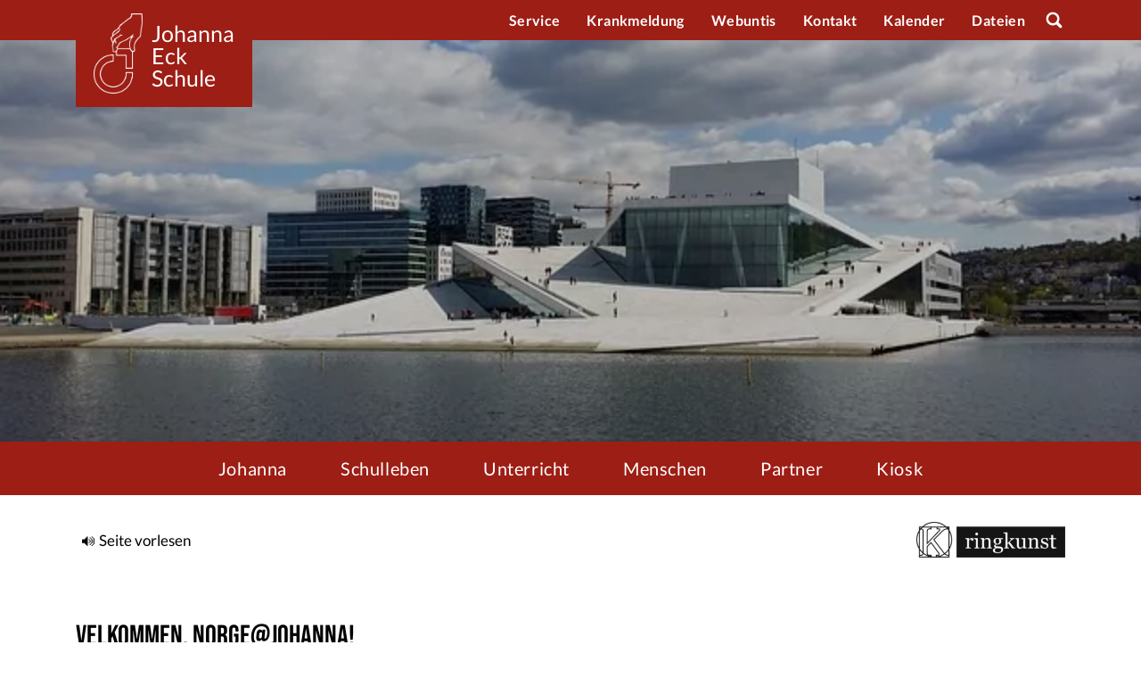

--- FILE ---
content_type: text/html; charset=UTF-8
request_url: https://johanna-eck-schule.de/2021/05/03/velkommen-norgejohanna/
body_size: 13892
content:
<!doctype html>
<html lang="de">
	<head>

		<meta charset="UTF-8">

		<meta name='robots' content='index, follow, max-image-preview:large, max-snippet:-1, max-video-preview:-1' />

	<!-- This site is optimized with the Yoast SEO plugin v26.7 - https://yoast.com/wordpress/plugins/seo/ -->
	<title>3. Mai 2021: Velkommen, Norge@Johanna! - Johanna-Eck-Schule</title>
	<link rel="canonical" href="https://johanna-eck-schule.de/2021/05/03/velkommen-norgejohanna/" />
	<meta property="og:locale" content="de_DE" />
	<meta property="og:type" content="article" />
	<meta property="og:title" content="3. Mai 2021: Velkommen, Norge@Johanna! - Johanna-Eck-Schule" />
	<meta property="og:description" content="Leistung wird belohnt: Die zunehmende und seit eineinhalb Jahren ausschließlich positive Medienpräsenz der Johanna in den Medien strahlt auch nach außen: Für das kommende Schuljahr hat sich eine weiterführende Schule aus Oslo (an-)gemeldet, um einer Schüler*inengruppe auf ihrer Deutschlandreise auch den Besuch an einer interessanten Berliner Modell-Schule zu ermöglichen. Die Wahl fiel – auch nach Internet-Recherchen – auf unsere Johanna-Eck-Schule als „Phoenix aus der Asche“." />
	<meta property="og:url" content="https://johanna-eck-schule.de/2021/05/03/velkommen-norgejohanna/" />
	<meta property="og:site_name" content="Johanna-Eck-Schule" />
	<meta property="article:published_time" content="2021-05-03T07:22:15+00:00" />
	<meta property="article:modified_time" content="2021-05-03T08:00:20+00:00" />
	<meta property="og:image" content="https://johanna-eck-schule.de/wp-content/uploads/2021/05/operahouse-338256_640.jpg" />
	<meta property="og:image:width" content="640" />
	<meta property="og:image:height" content="480" />
	<meta property="og:image:type" content="image/jpeg" />
	<meta name="author" content="schulleitung" />
	<meta name="twitter:card" content="summary_large_image" />
	<meta name="twitter:label1" content="Verfasst von" />
	<meta name="twitter:data1" content="schulleitung" />
	<meta name="twitter:label2" content="Geschätzte Lesezeit" />
	<meta name="twitter:data2" content="1 Minute" />
	<script type="application/ld+json" class="yoast-schema-graph">{"@context":"https://schema.org","@graph":[{"@type":"Article","@id":"https://johanna-eck-schule.de/2021/05/03/velkommen-norgejohanna/#article","isPartOf":{"@id":"https://johanna-eck-schule.de/2021/05/03/velkommen-norgejohanna/"},"author":{"name":"schulleitung","@id":"https://johanna-eck-schule.de/#/schema/person/6ca5809fe9cd2eca3bd7add96341b38a"},"headline":"3. Mai 2021: Velkommen, Norge@Johanna!","datePublished":"2021-05-03T07:22:15+00:00","dateModified":"2021-05-03T08:00:20+00:00","mainEntityOfPage":{"@id":"https://johanna-eck-schule.de/2021/05/03/velkommen-norgejohanna/"},"wordCount":131,"commentCount":0,"publisher":{"@id":"https://johanna-eck-schule.de/#organization"},"image":{"@id":"https://johanna-eck-schule.de/2021/05/03/velkommen-norgejohanna/#primaryimage"},"thumbnailUrl":"https://johanna-eck-schule.de/wp-content/uploads/2021/05/operahouse-338256_640.jpg","inLanguage":"de","potentialAction":[{"@type":"CommentAction","name":"Comment","target":["https://johanna-eck-schule.de/2021/05/03/velkommen-norgejohanna/#respond"]}]},{"@type":"WebPage","@id":"https://johanna-eck-schule.de/2021/05/03/velkommen-norgejohanna/","url":"https://johanna-eck-schule.de/2021/05/03/velkommen-norgejohanna/","name":"3. Mai 2021: Velkommen, Norge@Johanna! - Johanna-Eck-Schule","isPartOf":{"@id":"https://johanna-eck-schule.de/#website"},"primaryImageOfPage":{"@id":"https://johanna-eck-schule.de/2021/05/03/velkommen-norgejohanna/#primaryimage"},"image":{"@id":"https://johanna-eck-schule.de/2021/05/03/velkommen-norgejohanna/#primaryimage"},"thumbnailUrl":"https://johanna-eck-schule.de/wp-content/uploads/2021/05/operahouse-338256_640.jpg","datePublished":"2021-05-03T07:22:15+00:00","dateModified":"2021-05-03T08:00:20+00:00","breadcrumb":{"@id":"https://johanna-eck-schule.de/2021/05/03/velkommen-norgejohanna/#breadcrumb"},"inLanguage":"de","potentialAction":[{"@type":"ReadAction","target":["https://johanna-eck-schule.de/2021/05/03/velkommen-norgejohanna/"]}]},{"@type":"ImageObject","inLanguage":"de","@id":"https://johanna-eck-schule.de/2021/05/03/velkommen-norgejohanna/#primaryimage","url":"https://johanna-eck-schule.de/wp-content/uploads/2021/05/operahouse-338256_640.jpg","contentUrl":"https://johanna-eck-schule.de/wp-content/uploads/2021/05/operahouse-338256_640.jpg","width":640,"height":480},{"@type":"BreadcrumbList","@id":"https://johanna-eck-schule.de/2021/05/03/velkommen-norgejohanna/#breadcrumb","itemListElement":[{"@type":"ListItem","position":1,"name":"Startseite","item":"https://johanna-eck-schule.de/"},{"@type":"ListItem","position":2,"name":"3. Mai 2021: Velkommen, Norge@Johanna!"}]},{"@type":"WebSite","@id":"https://johanna-eck-schule.de/#website","url":"https://johanna-eck-schule.de/","name":"Johanna-Eck-Schule","description":"Integrierte Sekundarschule","publisher":{"@id":"https://johanna-eck-schule.de/#organization"},"potentialAction":[{"@type":"SearchAction","target":{"@type":"EntryPoint","urlTemplate":"https://johanna-eck-schule.de/?s={search_term_string}"},"query-input":{"@type":"PropertyValueSpecification","valueRequired":true,"valueName":"search_term_string"}}],"inLanguage":"de"},{"@type":"Organization","@id":"https://johanna-eck-schule.de/#organization","name":"Johanna-Eck-Schule","url":"https://johanna-eck-schule.de/","logo":{"@type":"ImageObject","inLanguage":"de","@id":"https://johanna-eck-schule.de/#/schema/logo/image/","url":"https://johanna-eck-schule.de/wp-content/uploads/2020/07/eck-drop-01-neu-weiss.png","contentUrl":"https://johanna-eck-schule.de/wp-content/uploads/2020/07/eck-drop-01-neu-weiss.png","width":1092,"height":1785,"caption":"Johanna-Eck-Schule"},"image":{"@id":"https://johanna-eck-schule.de/#/schema/logo/image/"}},{"@type":"Person","@id":"https://johanna-eck-schule.de/#/schema/person/6ca5809fe9cd2eca3bd7add96341b38a","name":"schulleitung","image":{"@type":"ImageObject","inLanguage":"de","@id":"https://johanna-eck-schule.de/#/schema/person/image/","url":"https://secure.gravatar.com/avatar/e252db401c402834dd4702f0d3cc404b0e1b52e5d9082d63c61e4750aa9979ef?s=96&d=mm&r=g","contentUrl":"https://secure.gravatar.com/avatar/e252db401c402834dd4702f0d3cc404b0e1b52e5d9082d63c61e4750aa9979ef?s=96&d=mm&r=g","caption":"schulleitung"},"url":"https://johanna-eck-schule.de/author/schulleitung/"}]}</script>
	<!-- / Yoast SEO plugin. -->


<link rel="alternate" type="application/rss+xml" title="Johanna-Eck-Schule &raquo; Feed" href="https://johanna-eck-schule.de/feed/" />
<link rel="alternate" type="application/rss+xml" title="Johanna-Eck-Schule &raquo; Kommentar-Feed" href="https://johanna-eck-schule.de/comments/feed/" />
<link rel="alternate" title="oEmbed (JSON)" type="application/json+oembed" href="https://johanna-eck-schule.de/wp-json/oembed/1.0/embed?url=https%3A%2F%2Fjohanna-eck-schule.de%2F2021%2F05%2F03%2Fvelkommen-norgejohanna%2F" />
<link rel="alternate" title="oEmbed (XML)" type="text/xml+oembed" href="https://johanna-eck-schule.de/wp-json/oembed/1.0/embed?url=https%3A%2F%2Fjohanna-eck-schule.de%2F2021%2F05%2F03%2Fvelkommen-norgejohanna%2F&#038;format=xml" />
<style id='wp-img-auto-sizes-contain-inline-css' type='text/css'>
img:is([sizes=auto i],[sizes^="auto," i]){contain-intrinsic-size:3000px 1500px}
/*# sourceURL=wp-img-auto-sizes-contain-inline-css */
</style>
<style id='wp-emoji-styles-inline-css' type='text/css'>

	img.wp-smiley, img.emoji {
		display: inline !important;
		border: none !important;
		box-shadow: none !important;
		height: 1em !important;
		width: 1em !important;
		margin: 0 0.07em !important;
		vertical-align: -0.1em !important;
		background: none !important;
		padding: 0 !important;
	}
/*# sourceURL=wp-emoji-styles-inline-css */
</style>
<style id='wp-block-library-inline-css' type='text/css'>
:root{--wp-block-synced-color:#7a00df;--wp-block-synced-color--rgb:122,0,223;--wp-bound-block-color:var(--wp-block-synced-color);--wp-editor-canvas-background:#ddd;--wp-admin-theme-color:#007cba;--wp-admin-theme-color--rgb:0,124,186;--wp-admin-theme-color-darker-10:#006ba1;--wp-admin-theme-color-darker-10--rgb:0,107,160.5;--wp-admin-theme-color-darker-20:#005a87;--wp-admin-theme-color-darker-20--rgb:0,90,135;--wp-admin-border-width-focus:2px}@media (min-resolution:192dpi){:root{--wp-admin-border-width-focus:1.5px}}.wp-element-button{cursor:pointer}:root .has-very-light-gray-background-color{background-color:#eee}:root .has-very-dark-gray-background-color{background-color:#313131}:root .has-very-light-gray-color{color:#eee}:root .has-very-dark-gray-color{color:#313131}:root .has-vivid-green-cyan-to-vivid-cyan-blue-gradient-background{background:linear-gradient(135deg,#00d084,#0693e3)}:root .has-purple-crush-gradient-background{background:linear-gradient(135deg,#34e2e4,#4721fb 50%,#ab1dfe)}:root .has-hazy-dawn-gradient-background{background:linear-gradient(135deg,#faaca8,#dad0ec)}:root .has-subdued-olive-gradient-background{background:linear-gradient(135deg,#fafae1,#67a671)}:root .has-atomic-cream-gradient-background{background:linear-gradient(135deg,#fdd79a,#004a59)}:root .has-nightshade-gradient-background{background:linear-gradient(135deg,#330968,#31cdcf)}:root .has-midnight-gradient-background{background:linear-gradient(135deg,#020381,#2874fc)}:root{--wp--preset--font-size--normal:16px;--wp--preset--font-size--huge:42px}.has-regular-font-size{font-size:1em}.has-larger-font-size{font-size:2.625em}.has-normal-font-size{font-size:var(--wp--preset--font-size--normal)}.has-huge-font-size{font-size:var(--wp--preset--font-size--huge)}.has-text-align-center{text-align:center}.has-text-align-left{text-align:left}.has-text-align-right{text-align:right}.has-fit-text{white-space:nowrap!important}#end-resizable-editor-section{display:none}.aligncenter{clear:both}.items-justified-left{justify-content:flex-start}.items-justified-center{justify-content:center}.items-justified-right{justify-content:flex-end}.items-justified-space-between{justify-content:space-between}.screen-reader-text{border:0;clip-path:inset(50%);height:1px;margin:-1px;overflow:hidden;padding:0;position:absolute;width:1px;word-wrap:normal!important}.screen-reader-text:focus{background-color:#ddd;clip-path:none;color:#444;display:block;font-size:1em;height:auto;left:5px;line-height:normal;padding:15px 23px 14px;text-decoration:none;top:5px;width:auto;z-index:100000}html :where(.has-border-color){border-style:solid}html :where([style*=border-top-color]){border-top-style:solid}html :where([style*=border-right-color]){border-right-style:solid}html :where([style*=border-bottom-color]){border-bottom-style:solid}html :where([style*=border-left-color]){border-left-style:solid}html :where([style*=border-width]){border-style:solid}html :where([style*=border-top-width]){border-top-style:solid}html :where([style*=border-right-width]){border-right-style:solid}html :where([style*=border-bottom-width]){border-bottom-style:solid}html :where([style*=border-left-width]){border-left-style:solid}html :where(img[class*=wp-image-]){height:auto;max-width:100%}:where(figure){margin:0 0 1em}html :where(.is-position-sticky){--wp-admin--admin-bar--position-offset:var(--wp-admin--admin-bar--height,0px)}@media screen and (max-width:600px){html :where(.is-position-sticky){--wp-admin--admin-bar--position-offset:0px}}

/*# sourceURL=wp-block-library-inline-css */
</style><style id='global-styles-inline-css' type='text/css'>
:root{--wp--preset--aspect-ratio--square: 1;--wp--preset--aspect-ratio--4-3: 4/3;--wp--preset--aspect-ratio--3-4: 3/4;--wp--preset--aspect-ratio--3-2: 3/2;--wp--preset--aspect-ratio--2-3: 2/3;--wp--preset--aspect-ratio--16-9: 16/9;--wp--preset--aspect-ratio--9-16: 9/16;--wp--preset--color--black: #000000;--wp--preset--color--cyan-bluish-gray: #abb8c3;--wp--preset--color--white: #ffffff;--wp--preset--color--pale-pink: #f78da7;--wp--preset--color--vivid-red: #cf2e2e;--wp--preset--color--luminous-vivid-orange: #ff6900;--wp--preset--color--luminous-vivid-amber: #fcb900;--wp--preset--color--light-green-cyan: #7bdcb5;--wp--preset--color--vivid-green-cyan: #00d084;--wp--preset--color--pale-cyan-blue: #8ed1fc;--wp--preset--color--vivid-cyan-blue: #0693e3;--wp--preset--color--vivid-purple: #9b51e0;--wp--preset--gradient--vivid-cyan-blue-to-vivid-purple: linear-gradient(135deg,rgb(6,147,227) 0%,rgb(155,81,224) 100%);--wp--preset--gradient--light-green-cyan-to-vivid-green-cyan: linear-gradient(135deg,rgb(122,220,180) 0%,rgb(0,208,130) 100%);--wp--preset--gradient--luminous-vivid-amber-to-luminous-vivid-orange: linear-gradient(135deg,rgb(252,185,0) 0%,rgb(255,105,0) 100%);--wp--preset--gradient--luminous-vivid-orange-to-vivid-red: linear-gradient(135deg,rgb(255,105,0) 0%,rgb(207,46,46) 100%);--wp--preset--gradient--very-light-gray-to-cyan-bluish-gray: linear-gradient(135deg,rgb(238,238,238) 0%,rgb(169,184,195) 100%);--wp--preset--gradient--cool-to-warm-spectrum: linear-gradient(135deg,rgb(74,234,220) 0%,rgb(151,120,209) 20%,rgb(207,42,186) 40%,rgb(238,44,130) 60%,rgb(251,105,98) 80%,rgb(254,248,76) 100%);--wp--preset--gradient--blush-light-purple: linear-gradient(135deg,rgb(255,206,236) 0%,rgb(152,150,240) 100%);--wp--preset--gradient--blush-bordeaux: linear-gradient(135deg,rgb(254,205,165) 0%,rgb(254,45,45) 50%,rgb(107,0,62) 100%);--wp--preset--gradient--luminous-dusk: linear-gradient(135deg,rgb(255,203,112) 0%,rgb(199,81,192) 50%,rgb(65,88,208) 100%);--wp--preset--gradient--pale-ocean: linear-gradient(135deg,rgb(255,245,203) 0%,rgb(182,227,212) 50%,rgb(51,167,181) 100%);--wp--preset--gradient--electric-grass: linear-gradient(135deg,rgb(202,248,128) 0%,rgb(113,206,126) 100%);--wp--preset--gradient--midnight: linear-gradient(135deg,rgb(2,3,129) 0%,rgb(40,116,252) 100%);--wp--preset--font-size--small: 13px;--wp--preset--font-size--medium: 20px;--wp--preset--font-size--large: 36px;--wp--preset--font-size--x-large: 42px;--wp--preset--spacing--20: 0.44rem;--wp--preset--spacing--30: 0.67rem;--wp--preset--spacing--40: 1rem;--wp--preset--spacing--50: 1.5rem;--wp--preset--spacing--60: 2.25rem;--wp--preset--spacing--70: 3.38rem;--wp--preset--spacing--80: 5.06rem;--wp--preset--shadow--natural: 6px 6px 9px rgba(0, 0, 0, 0.2);--wp--preset--shadow--deep: 12px 12px 50px rgba(0, 0, 0, 0.4);--wp--preset--shadow--sharp: 6px 6px 0px rgba(0, 0, 0, 0.2);--wp--preset--shadow--outlined: 6px 6px 0px -3px rgb(255, 255, 255), 6px 6px rgb(0, 0, 0);--wp--preset--shadow--crisp: 6px 6px 0px rgb(0, 0, 0);}:where(.is-layout-flex){gap: 0.5em;}:where(.is-layout-grid){gap: 0.5em;}body .is-layout-flex{display: flex;}.is-layout-flex{flex-wrap: wrap;align-items: center;}.is-layout-flex > :is(*, div){margin: 0;}body .is-layout-grid{display: grid;}.is-layout-grid > :is(*, div){margin: 0;}:where(.wp-block-columns.is-layout-flex){gap: 2em;}:where(.wp-block-columns.is-layout-grid){gap: 2em;}:where(.wp-block-post-template.is-layout-flex){gap: 1.25em;}:where(.wp-block-post-template.is-layout-grid){gap: 1.25em;}.has-black-color{color: var(--wp--preset--color--black) !important;}.has-cyan-bluish-gray-color{color: var(--wp--preset--color--cyan-bluish-gray) !important;}.has-white-color{color: var(--wp--preset--color--white) !important;}.has-pale-pink-color{color: var(--wp--preset--color--pale-pink) !important;}.has-vivid-red-color{color: var(--wp--preset--color--vivid-red) !important;}.has-luminous-vivid-orange-color{color: var(--wp--preset--color--luminous-vivid-orange) !important;}.has-luminous-vivid-amber-color{color: var(--wp--preset--color--luminous-vivid-amber) !important;}.has-light-green-cyan-color{color: var(--wp--preset--color--light-green-cyan) !important;}.has-vivid-green-cyan-color{color: var(--wp--preset--color--vivid-green-cyan) !important;}.has-pale-cyan-blue-color{color: var(--wp--preset--color--pale-cyan-blue) !important;}.has-vivid-cyan-blue-color{color: var(--wp--preset--color--vivid-cyan-blue) !important;}.has-vivid-purple-color{color: var(--wp--preset--color--vivid-purple) !important;}.has-black-background-color{background-color: var(--wp--preset--color--black) !important;}.has-cyan-bluish-gray-background-color{background-color: var(--wp--preset--color--cyan-bluish-gray) !important;}.has-white-background-color{background-color: var(--wp--preset--color--white) !important;}.has-pale-pink-background-color{background-color: var(--wp--preset--color--pale-pink) !important;}.has-vivid-red-background-color{background-color: var(--wp--preset--color--vivid-red) !important;}.has-luminous-vivid-orange-background-color{background-color: var(--wp--preset--color--luminous-vivid-orange) !important;}.has-luminous-vivid-amber-background-color{background-color: var(--wp--preset--color--luminous-vivid-amber) !important;}.has-light-green-cyan-background-color{background-color: var(--wp--preset--color--light-green-cyan) !important;}.has-vivid-green-cyan-background-color{background-color: var(--wp--preset--color--vivid-green-cyan) !important;}.has-pale-cyan-blue-background-color{background-color: var(--wp--preset--color--pale-cyan-blue) !important;}.has-vivid-cyan-blue-background-color{background-color: var(--wp--preset--color--vivid-cyan-blue) !important;}.has-vivid-purple-background-color{background-color: var(--wp--preset--color--vivid-purple) !important;}.has-black-border-color{border-color: var(--wp--preset--color--black) !important;}.has-cyan-bluish-gray-border-color{border-color: var(--wp--preset--color--cyan-bluish-gray) !important;}.has-white-border-color{border-color: var(--wp--preset--color--white) !important;}.has-pale-pink-border-color{border-color: var(--wp--preset--color--pale-pink) !important;}.has-vivid-red-border-color{border-color: var(--wp--preset--color--vivid-red) !important;}.has-luminous-vivid-orange-border-color{border-color: var(--wp--preset--color--luminous-vivid-orange) !important;}.has-luminous-vivid-amber-border-color{border-color: var(--wp--preset--color--luminous-vivid-amber) !important;}.has-light-green-cyan-border-color{border-color: var(--wp--preset--color--light-green-cyan) !important;}.has-vivid-green-cyan-border-color{border-color: var(--wp--preset--color--vivid-green-cyan) !important;}.has-pale-cyan-blue-border-color{border-color: var(--wp--preset--color--pale-cyan-blue) !important;}.has-vivid-cyan-blue-border-color{border-color: var(--wp--preset--color--vivid-cyan-blue) !important;}.has-vivid-purple-border-color{border-color: var(--wp--preset--color--vivid-purple) !important;}.has-vivid-cyan-blue-to-vivid-purple-gradient-background{background: var(--wp--preset--gradient--vivid-cyan-blue-to-vivid-purple) !important;}.has-light-green-cyan-to-vivid-green-cyan-gradient-background{background: var(--wp--preset--gradient--light-green-cyan-to-vivid-green-cyan) !important;}.has-luminous-vivid-amber-to-luminous-vivid-orange-gradient-background{background: var(--wp--preset--gradient--luminous-vivid-amber-to-luminous-vivid-orange) !important;}.has-luminous-vivid-orange-to-vivid-red-gradient-background{background: var(--wp--preset--gradient--luminous-vivid-orange-to-vivid-red) !important;}.has-very-light-gray-to-cyan-bluish-gray-gradient-background{background: var(--wp--preset--gradient--very-light-gray-to-cyan-bluish-gray) !important;}.has-cool-to-warm-spectrum-gradient-background{background: var(--wp--preset--gradient--cool-to-warm-spectrum) !important;}.has-blush-light-purple-gradient-background{background: var(--wp--preset--gradient--blush-light-purple) !important;}.has-blush-bordeaux-gradient-background{background: var(--wp--preset--gradient--blush-bordeaux) !important;}.has-luminous-dusk-gradient-background{background: var(--wp--preset--gradient--luminous-dusk) !important;}.has-pale-ocean-gradient-background{background: var(--wp--preset--gradient--pale-ocean) !important;}.has-electric-grass-gradient-background{background: var(--wp--preset--gradient--electric-grass) !important;}.has-midnight-gradient-background{background: var(--wp--preset--gradient--midnight) !important;}.has-small-font-size{font-size: var(--wp--preset--font-size--small) !important;}.has-medium-font-size{font-size: var(--wp--preset--font-size--medium) !important;}.has-large-font-size{font-size: var(--wp--preset--font-size--large) !important;}.has-x-large-font-size{font-size: var(--wp--preset--font-size--x-large) !important;}
/*# sourceURL=global-styles-inline-css */
</style>

<style id='classic-theme-styles-inline-css' type='text/css'>
/*! This file is auto-generated */
.wp-block-button__link{color:#fff;background-color:#32373c;border-radius:9999px;box-shadow:none;text-decoration:none;padding:calc(.667em + 2px) calc(1.333em + 2px);font-size:1.125em}.wp-block-file__button{background:#32373c;color:#fff;text-decoration:none}
/*# sourceURL=/wp-includes/css/classic-themes.min.css */
</style>
<link data-minify="1" rel='stylesheet' id='rv-style-css' href='https://johanna-eck-schule.de/wp-content/cache/min/1/wp-content/plugins/responsivevoice-text-to-speech-wb/includes/css/responsivevoice.css?ver=1768845505' type='text/css' media='all' />
<link data-minify="1" rel='stylesheet' id='theme-style-font-roboto-css' href='https://johanna-eck-schule.de/wp-content/cache/min/1/wp-content/uploads/fonts/aa1fe332706028d390bdf2fe1dd8b5d9/font.css?ver=1768845505' type='text/css' media='all' />
<link data-minify="1" rel='stylesheet' id='theme-style-font-monserrat-css' href='https://johanna-eck-schule.de/wp-content/cache/min/1/wp-content/uploads/fonts/7460a7d5421a167796c63dacc1dd2bfe/font.css?ver=1768845505' type='text/css' media='all' />
<link data-minify="1" rel='stylesheet' id='theme-style-font-lato-css' href='https://johanna-eck-schule.de/wp-content/cache/min/1/wp-content/uploads/fonts/e1487fa670348bb4835b1ff70e165fe3/font.css?ver=1768845505' type='text/css' media='all' />
<link data-minify="1" rel='stylesheet' id='theme-style-font-bebas-css' href='https://johanna-eck-schule.de/wp-content/cache/min/1/wp-content/uploads/fonts/12fb73902f1494da8bcb22a014a1ddcd/font.css?ver=1768845505' type='text/css' media='all' />
<link rel='stylesheet' id='theme-style-default-css' href='https://johanna-eck-schule.de/wp-content/themes/wbtheme/style.css?ver=6.9' type='text/css' media='all' />
<link data-minify="1" rel='stylesheet' id='js_composer_front-css' href='https://johanna-eck-schule.de/wp-content/cache/min/1/wp-content/plugins/js_composer/assets/css/js_composer.min.css?ver=1768845505' type='text/css' media='all' />
<link rel='stylesheet' id='vc_font_awesome_5_shims-css' href='https://johanna-eck-schule.de/wp-content/plugins/js_composer/assets/lib/vendor/dist/@fortawesome/fontawesome-free/css/v4-shims.min.css?ver=8.7.2' type='text/css' media='all' />
<link data-minify="1" rel='stylesheet' id='vc_font_awesome_5-css' href='https://johanna-eck-schule.de/wp-content/cache/min/1/wp-content/plugins/js_composer/assets/lib/vendor/dist/@fortawesome/fontawesome-free/css/all.min.css?ver=1768845505' type='text/css' media='all' />
<link rel='stylesheet' id='theme-style-slick-css' href='https://johanna-eck-schule.de/wp-content/themes/wbtheme/assets/css/slick.min.css?ver=6.9' type='text/css' media='all' />
<link rel='stylesheet' id='theme-style-bootstrap-css' href='https://johanna-eck-schule.de/wp-content/themes/wbtheme/assets/css/bootstrap.min.css?ver=6.9' type='text/css' media='all' />
<link data-minify="1" rel='stylesheet' id='theme-style-main-css' href='https://johanna-eck-schule.de/wp-content/cache/min/1/wp-content/themes/wbtheme/assets/css/style.css?ver=1768845505' type='text/css' media='all' />
<link data-minify="1" rel='stylesheet' id='theme-style-custom-css' href='https://johanna-eck-schule.de/wp-content/cache/min/1/wp-content/themes/wbtheme/assets/css/custom.css?ver=1768845505' type='text/css' media='all' />
<link rel='stylesheet' id='ics-calendar-css' href='https://johanna-eck-schule.de/wp-content/plugins/ics-calendar/assets/style.min.css?ver=12.0.2' type='text/css' media='all' />



<script type="text/javascript" src="https://johanna-eck-schule.de/wp-includes/js/jquery/jquery.min.js?ver=3.7.1" id="jquery-core-js"></script>






<link rel="https://api.w.org/" href="https://johanna-eck-schule.de/wp-json/" /><link rel="alternate" title="JSON" type="application/json" href="https://johanna-eck-schule.de/wp-json/wp/v2/posts/1644" /><link rel="EditURI" type="application/rsd+xml" title="RSD" href="https://johanna-eck-schule.de/xmlrpc.php?rsd" />
<meta name="generator" content="WordPress 6.9" />
<link rel='shortlink' href='https://johanna-eck-schule.de/?p=1644' />
<link rel="apple-touch-icon" sizes="180x180" href="/wp-content/uploads/fbrfg/apple-touch-icon.png">
<link rel="icon" type="image/png" sizes="32x32" href="/wp-content/uploads/fbrfg/favicon-32x32.png">
<link rel="icon" type="image/png" sizes="16x16" href="/wp-content/uploads/fbrfg/favicon-16x16.png">
<link rel="manifest" href="/wp-content/uploads/fbrfg/site.webmanifest">
<link rel="shortcut icon" href="/wp-content/uploads/fbrfg/favicon.ico">
<meta name="msapplication-TileColor" content="#da532c">
<meta name="msapplication-config" content="/wp-content/uploads/fbrfg/browserconfig.xml">
<meta name="theme-color" content="#ffffff"><meta name="generator" content="Powered by WPBakery Page Builder - drag and drop page builder for WordPress."/>
		<style type="text/css" id="wp-custom-css">
			.post.hentry.sigle-article.post-id-3281 .single-article-img img {
	max-width: 200px;
}		</style>
		<noscript><style> .wpb_animate_when_almost_visible { opacity: 1; }</style></noscript><noscript><style id="rocket-lazyload-nojs-css">.rll-youtube-player, [data-lazy-src]{display:none !important;}</style></noscript>
		<meta name="viewport" content="width=device-width, initial-scale=1.0, maximum-scale=1.0, user-scalable=no" />

	<meta name="generator" content="WP Rocket 3.20.3" data-wpr-features="wpr_defer_js wpr_minify_concatenate_js wpr_lazyload_images wpr_lazyload_iframes wpr_minify_css wpr_desktop" /></head>

	<body class="wp-singular post-template-default single single-post postid-1644 single-format-standard wp-custom-logo wp-theme-wbtheme wpb-js-composer js-comp-ver-8.7.2 vc_responsive">

		<!--[if lt IE 8]>
      <p class="browserupgrade">You are using an <strong>outdated</strong> browser. Please <a href="https://browsehappy.com/">upgrade
         your browser</a> to improve your experience.
      </p>
      <![endif]-->
    <!-- Preloader -->
    <div data-rocket-location-hash="d6a7c320653520822e3f086b8ccf80eb" class="spinner-area" id="preloader">
        <div data-rocket-location-hash="08972402255e161939ef1100d579e254" class="spinner"></div>
    </div>
    <!-- ./Preloader -->
    <!-- partial:index.partial.html -->
    <nav id="menu" class="menu">
        <section class="menu-section">
						<div class="menu-topmenue-container"><ul id="menu-topmenue" class="menu"><li id="menu-item-24" class="menu-item menu-item-type-post_type menu-item-object-page menu-item-24"><a href="https://johanna-eck-schule.de/service/">Service</a></li>
<li id="menu-item-3196" class="menu-item menu-item-type-post_type menu-item-object-page menu-item-3196"><a href="https://johanna-eck-schule.de/service/krankmeldung/">Krankmeldung</a></li>
<li id="menu-item-3303" class="menu-item menu-item-type-custom menu-item-object-custom menu-item-3303"><a target="_blank" href="https://johanna-eck-schule.webuntis.com/">Webuntis</a></li>
<li id="menu-item-22" class="menu-item menu-item-type-post_type menu-item-object-page menu-item-22"><a href="https://johanna-eck-schule.de/kontakt/">Kontakt</a></li>
<li id="menu-item-3275" class="menu-item menu-item-type-post_type menu-item-object-page menu-item-3275"><a href="https://johanna-eck-schule.de/kalender/">Kalender</a></li>
<li id="menu-item-3416" class="menu-item menu-item-type-custom menu-item-object-custom menu-item-3416"><a target="_blank" href="https://dateien.johanna-eck-schule.de/">Dateien</a></li>
</ul></div><div class="menu-hauptmenue-container"><ul id="top-main-menu" class="top-main-menu"><li id="menu-item-640" class="menu-item menu-item-type-post_type menu-item-object-page menu-item-has-children menu-item-640"><a href="https://johanna-eck-schule.de/johanna/">Johanna</a>
<ul class="sub-menu">
	<li id="menu-item-356" class="menu-item menu-item-type-post_type menu-item-object-page menu-item-has-children menu-item-356"><a href="https://johanna-eck-schule.de/johanna/johanna-eck/">Johanna Eck</a>
	<ul class="sub-menu">
		<li id="menu-item-638" class="menu-item menu-item-type-post_type menu-item-object-page menu-item-638"><a href="https://johanna-eck-schule.de/johanna/unsere-namenspatronin-als-identifikationsfigur/">Unsere Namenspatronin als Identifikationsfigur</a></li>
	</ul>
</li>
	<li id="menu-item-1436" class="menu-item menu-item-type-post_type menu-item-object-page menu-item-1436"><a href="https://johanna-eck-schule.de/schulleben/7-x-7-johanna/johanna-virtuell/">Johanna virtuell</a></li>
	<li id="menu-item-960" class="menu-item menu-item-type-post_type menu-item-object-page menu-item-has-children menu-item-960"><a href="https://johanna-eck-schule.de/johanna/johanna-aktiv/">Johanna aktiv</a>
	<ul class="sub-menu">
		<li id="menu-item-1009" class="menu-item menu-item-type-post_type menu-item-object-page menu-item-1009"><a href="https://johanna-eck-schule.de/johanna/johanna-aktiv/johanna-trifft/">Johanna trifft…</a></li>
		<li id="menu-item-1015" class="menu-item menu-item-type-post_type menu-item-object-page menu-item-1015"><a href="https://johanna-eck-schule.de/johanna/johanna-aktiv/johanna-schreibt/">Johanna schreibt…</a></li>
		<li id="menu-item-996" class="menu-item menu-item-type-post_type menu-item-object-page menu-item-996"><a href="https://johanna-eck-schule.de/johanna/johanna-aktiv/johanna-digitalisiert/">Johanna digitalisiert…</a></li>
		<li id="menu-item-973" class="menu-item menu-item-type-post_type menu-item-object-page menu-item-973"><a href="https://johanna-eck-schule.de/johanna/johanna-aktiv/johanna-tanzt/">Johanna tanzt…</a></li>
		<li id="menu-item-974" class="menu-item menu-item-type-post_type menu-item-object-page menu-item-974"><a href="https://johanna-eck-schule.de/johanna/johanna-aktiv/johanna-liest/">Johanna liest…</a></li>
		<li id="menu-item-1012" class="menu-item menu-item-type-post_type menu-item-object-page menu-item-1012"><a href="https://johanna-eck-schule.de/johanna/johanna-aktiv/johanna-summt/">Johanna summt…</a></li>
		<li id="menu-item-841" class="menu-item menu-item-type-post_type menu-item-object-page menu-item-has-children menu-item-841"><a href="https://johanna-eck-schule.de/johanna/johanna-aktiv/johannareist/">Johanna reist…</a>
		<ul class="sub-menu">
			<li id="menu-item-961" class="menu-item menu-item-type-post_type menu-item-object-page menu-item-961"><a href="https://johanna-eck-schule.de/schulleben/auslandsjahr-in-den-usa/">Auslandsjahr in den USA</a></li>
		</ul>
</li>
	</ul>
</li>
	<li id="menu-item-1651" class="menu-item menu-item-type-post_type menu-item-object-page menu-item-1651"><a href="https://johanna-eck-schule.de/schulleben/europajohanna/">Europa@Johanna</a></li>
	<li id="menu-item-639" class="menu-item menu-item-type-post_type menu-item-object-page menu-item-has-children menu-item-639"><a href="https://johanna-eck-schule.de/schulleben/7-x-7-johanna/">Johanna kennenlernen</a>
	<ul class="sub-menu">
		<li id="menu-item-3348" class="menu-item menu-item-type-post_type menu-item-object-page menu-item-3348"><a href="https://johanna-eck-schule.de/schulleben/7-x-7-johanna/tag-der-offenen-tuer-2025/">Tag der offenen Tür 2025</a></li>
		<li id="menu-item-2601" class="menu-item menu-item-type-post_type menu-item-object-page menu-item-2601"><a href="https://johanna-eck-schule.de/schulleben/7-x-7-johanna/tag-der-offenen-tuer-2022/">Tag der offenen Tür 2022</a></li>
		<li id="menu-item-2144" class="menu-item menu-item-type-post_type menu-item-object-page menu-item-2144"><a href="https://johanna-eck-schule.de/schulleben/7-x-7-johanna/tag-der-offenen-tuer-2021/">Tag der offenen Tür 2021</a></li>
		<li id="menu-item-693" class="menu-item menu-item-type-post_type menu-item-object-page menu-item-693"><a href="https://johanna-eck-schule.de/schulleben/7-x-7-johanna/tagderoffenentuer2020/">Tag der offenen Tür 2020</a></li>
	</ul>
</li>
</ul>
</li>
<li id="menu-item-19" class="menu-item menu-item-type-post_type menu-item-object-page menu-item-has-children menu-item-19"><a href="https://johanna-eck-schule.de/schulleben/">Schulleben</a>
<ul class="sub-menu">
	<li id="menu-item-3092" class="menu-item menu-item-type-post_type menu-item-object-page menu-item-3092"><a href="https://johanna-eck-schule.de/schulleben/schulprogramm/">Schulprogramm</a></li>
	<li id="menu-item-2805" class="menu-item menu-item-type-post_type menu-item-object-page menu-item-2805"><a href="https://johanna-eck-schule.de/schulleben/organigramm-geschaeftsverteilungsplan/">Organigramm &#038; Geschäftsverteilungsplan</a></li>
	<li id="menu-item-2224" class="menu-item menu-item-type-post_type menu-item-object-page menu-item-2224"><a href="https://johanna-eck-schule.de/schulleben/aufnahme-quereinstieg/">Aufnahme &#038; Quereinstieg</a></li>
	<li id="menu-item-938" class="menu-item menu-item-type-post_type menu-item-object-page menu-item-has-children menu-item-938"><a href="https://johanna-eck-schule.de/schulleben/demokratie-engagement/">Demokratie &#038; Engagement</a>
	<ul class="sub-menu">
		<li id="menu-item-678" class="menu-item menu-item-type-post_type menu-item-object-page menu-item-678"><a href="https://johanna-eck-schule.de/schulleben/engagement/">Engagement</a></li>
		<li id="menu-item-3028" class="menu-item menu-item-type-post_type menu-item-object-page menu-item-3028"><a href="https://johanna-eck-schule.de/schulleben/johannas-festlicher-tag-im-abgeordnetenhaus-von-berlin/">Johannas festlicher Tag im Abgeordnetenhaus von Berlin</a></li>
	</ul>
</li>
	<li id="menu-item-341" class="menu-item menu-item-type-post_type menu-item-object-page menu-item-341"><a href="https://johanna-eck-schule.de/schulleben/schulsozialarbeit-ganztag/">Schulsozialarbeit &#038; Ganztag</a></li>
	<li id="menu-item-365" class="menu-item menu-item-type-post_type menu-item-object-page menu-item-has-children menu-item-365"><a href="https://johanna-eck-schule.de/schulleben/projekteplaene/">Projekte &#038;                              Pläne</a>
	<ul class="sub-menu">
		<li id="menu-item-1616" class="menu-item menu-item-type-post_type menu-item-object-page menu-item-1616"><a href="https://johanna-eck-schule.de/schulleben/7-x-7-johanna/lesefest/">Johannas Lesefest</a></li>
		<li id="menu-item-358" class="menu-item menu-item-type-post_type menu-item-object-page menu-item-358"><a href="https://johanna-eck-schule.de/schulleben/projekteplaene/schulband/">Schulband</a></li>
		<li id="menu-item-359" class="menu-item menu-item-type-post_type menu-item-object-page menu-item-359"><a href="https://johanna-eck-schule.de/schulleben/projekteplaene/bevoice-oxidation/">BeVoice „Oxidation“</a></li>
		<li id="menu-item-360" class="menu-item menu-item-type-post_type menu-item-object-page menu-item-360"><a href="https://johanna-eck-schule.de/schulleben/projekteplaene/es-weihnachtet-interkulturell/">Es „weihnachtet“ interkulturell</a></li>
	</ul>
</li>
	<li id="menu-item-1377" class="menu-item menu-item-type-post_type menu-item-object-page menu-item-1377"><a href="https://johanna-eck-schule.de/schulleben/wettbewerbe/">Wettbewerbe</a></li>
</ul>
</li>
<li id="menu-item-18" class="menu-item menu-item-type-post_type menu-item-object-page menu-item-has-children menu-item-18"><a href="https://johanna-eck-schule.de/unterricht/">Unterricht</a>
<ul class="sub-menu">
	<li id="menu-item-595" class="menu-item menu-item-type-post_type menu-item-object-page menu-item-has-children menu-item-595"><a href="https://johanna-eck-schule.de/unterricht/faecher/">Fächer</a>
	<ul class="sub-menu">
		<li id="menu-item-353" class="menu-item menu-item-type-post_type menu-item-object-page menu-item-353"><a href="https://johanna-eck-schule.de/unterricht/faecher/deutsch/">Deutsch</a></li>
		<li id="menu-item-601" class="menu-item menu-item-type-post_type menu-item-object-page menu-item-601"><a href="https://johanna-eck-schule.de/unterricht/faecher/mathematik/">Mathematik</a></li>
		<li id="menu-item-599" class="menu-item menu-item-type-post_type menu-item-object-page menu-item-599"><a href="https://johanna-eck-schule.de/unterricht/faecher/modernefremdsprachen/">Moderne Fremdsprachen</a></li>
		<li id="menu-item-354" class="menu-item menu-item-type-post_type menu-item-object-page menu-item-354"><a href="https://johanna-eck-schule.de/unterricht/faecher/gewi/">GeWi</a></li>
		<li id="menu-item-1939" class="menu-item menu-item-type-post_type menu-item-object-page menu-item-1939"><a href="https://johanna-eck-schule.de/unterricht/faecher/ethik/">Ethik</a></li>
		<li id="menu-item-352" class="menu-item menu-item-type-post_type menu-item-object-page menu-item-has-children menu-item-352"><a href="https://johanna-eck-schule.de/unterricht/faecher/wirtschaftarbeittechnik/">Wirtschaft, Arbeit, Technik</a>
		<ul class="sub-menu">
			<li id="menu-item-605" class="menu-item menu-item-type-post_type menu-item-object-page menu-item-605"><a href="https://johanna-eck-schule.de/unterricht/faecher/wirtschaftarbeittechnik/technikundwirtschaft/">Technik und Wirtschaft</a></li>
			<li id="menu-item-614" class="menu-item menu-item-type-post_type menu-item-object-page menu-item-614"><a href="https://johanna-eck-schule.de/unterricht/faecher/wirtschaftarbeittechnik/berufsorientierung/">Berufsorientierung</a></li>
		</ul>
</li>
		<li id="menu-item-806" class="menu-item menu-item-type-post_type menu-item-object-page menu-item-806"><a href="https://johanna-eck-schule.de/unterricht/faecher/kunst/">Kunst</a></li>
		<li id="menu-item-600" class="menu-item menu-item-type-post_type menu-item-object-page menu-item-600"><a href="https://johanna-eck-schule.de/unterricht/faecher/sport/">Sport</a></li>
	</ul>
</li>
	<li id="menu-item-663" class="menu-item menu-item-type-post_type menu-item-object-page menu-item-663"><a href="https://johanna-eck-schule.de/unterricht/wpu/">WPU</a></li>
	<li id="menu-item-610" class="menu-item menu-item-type-post_type menu-item-object-page menu-item-610"><a href="https://johanna-eck-schule.de/unterricht/klassenrat/">Klassenrat</a></li>
	<li id="menu-item-1187" class="menu-item menu-item-type-post_type menu-item-object-page menu-item-1187"><a href="https://johanna-eck-schule.de/unterricht/profilstunden-2/">Profilstunden</a></li>
	<li id="menu-item-351" class="menu-item menu-item-type-post_type menu-item-object-page menu-item-has-children menu-item-351"><a href="https://johanna-eck-schule.de/unterricht/sprachdiplome/">Sprachdiplome</a>
	<ul class="sub-menu">
		<li id="menu-item-1432" class="menu-item menu-item-type-post_type menu-item-object-page menu-item-1432"><a href="https://johanna-eck-schule.de/unterricht/sprachdiplome/dalf-dele-delf-ielts-toefl-mehr-an-der-johanna/">DALF, DELE, DELF, IELTS, TOEFL, &#038; mehr an der Johanna</a></li>
		<li id="menu-item-604" class="menu-item menu-item-type-post_type menu-item-object-page menu-item-604"><a href="https://johanna-eck-schule.de/unterricht/sprachdiplome/dsd/">Deutsches Sprachdiplom (DSD)</a></li>
	</ul>
</li>
	<li id="menu-item-339" class="menu-item menu-item-type-post_type menu-item-object-page menu-item-has-children menu-item-339"><a href="https://johanna-eck-schule.de/schulleben/duales-lernen/">Duales Lernen</a>
	<ul class="sub-menu">
		<li id="menu-item-340" class="menu-item menu-item-type-post_type menu-item-object-page menu-item-340"><a href="https://johanna-eck-schule.de/schulleben/duales-lernen/exzellente-berufsbildung/">Exzellente Berufsbildung</a></li>
	</ul>
</li>
	<li id="menu-item-338" class="menu-item menu-item-type-post_type menu-item-object-page menu-item-338"><a href="https://johanna-eck-schule.de/schulleben/abschluesse/">Abschlüsse</a></li>
</ul>
</li>
<li id="menu-item-17" class="menu-item menu-item-type-post_type menu-item-object-page menu-item-has-children menu-item-17"><a href="https://johanna-eck-schule.de/menschen/">Menschen</a>
<ul class="sub-menu">
	<li id="menu-item-361" class="menu-item menu-item-type-post_type menu-item-object-page menu-item-361"><a href="https://johanna-eck-schule.de/menschen/schulleitung/">Schulleitung</a></li>
	<li id="menu-item-632" class="menu-item menu-item-type-post_type menu-item-object-page menu-item-632"><a href="https://johanna-eck-schule.de/menschen/kollegium/">Kollegium</a></li>
	<li id="menu-item-631" class="menu-item menu-item-type-post_type menu-item-object-page menu-item-631"><a href="https://johanna-eck-schule.de/menschen/eltern/">Eltern</a></li>
	<li id="menu-item-357" class="menu-item menu-item-type-post_type menu-item-object-page menu-item-357"><a href="https://johanna-eck-schule.de/menschen/schuelervertreterinnen/">Schüler*innen</a></li>
</ul>
</li>
<li id="menu-item-846" class="menu-item menu-item-type-post_type menu-item-object-page menu-item-has-children menu-item-846"><a href="https://johanna-eck-schule.de/partner/">Partner</a>
<ul class="sub-menu">
	<li id="menu-item-3310" class="menu-item menu-item-type-post_type menu-item-object-page menu-item-3310"><a href="https://johanna-eck-schule.de/partner/foerderverein/">Förderverein</a></li>
	<li id="menu-item-850" class="menu-item menu-item-type-post_type menu-item-object-page menu-item-850"><a href="https://johanna-eck-schule.de/partner/begabungs-und-lernfoerderung/">Begabungs- &#038; Lernförderung</a></li>
	<li id="menu-item-900" class="menu-item menu-item-type-post_type menu-item-object-page menu-item-900"><a href="https://johanna-eck-schule.de/partner/beratung-berufsorientierung/">Beratung &#038; Berufsorientierung</a></li>
	<li id="menu-item-898" class="menu-item menu-item-type-post_type menu-item-object-page menu-item-898"><a href="https://johanna-eck-schule.de/partner/soziales-interkulturelles-lernen/">Soziales &#038; Interkulturelles Lernen</a></li>
	<li id="menu-item-897" class="menu-item menu-item-type-post_type menu-item-object-page menu-item-897"><a href="https://johanna-eck-schule.de/partner/musik/">Musik</a></li>
	<li id="menu-item-899" class="menu-item menu-item-type-post_type menu-item-object-page menu-item-899"><a href="https://johanna-eck-schule.de/partner/mitarbeit-am-schulalltag/">Mitarbeit am Schulalltag</a></li>
	<li id="menu-item-896" class="menu-item menu-item-type-post_type menu-item-object-page menu-item-896"><a href="https://johanna-eck-schule.de/partner/sicherheit/">Sicherheit</a></li>
</ul>
</li>
<li id="menu-item-1285" class="menu-item menu-item-type-post_type menu-item-object-page menu-item-has-children menu-item-1285"><a href="https://johanna-eck-schule.de/kiosk/">Kiosk</a>
<ul class="sub-menu">
	<li id="menu-item-1307" class="menu-item menu-item-type-post_type menu-item-object-page menu-item-1307"><a href="https://johanna-eck-schule.de/kiosk/johanna-in-den-medien/">Johanna in den Medien</a></li>
	<li id="menu-item-1308" class="menu-item menu-item-type-post_type menu-item-object-page menu-item-1308"><a href="https://johanna-eck-schule.de/kiosk/online-tagebuch-im-tagesspiegel/">Online-Tagebuch im Tagesspiegel</a></li>
	<li id="menu-item-1306" class="menu-item menu-item-type-post_type menu-item-object-page menu-item-1306"><a href="https://johanna-eck-schule.de/kiosk/johanna-live-unser-neuer-schulnewsletter/">‚Johanna live‘ – unser neuer Schulnewsletter</a></li>
</ul>
</li>
</ul></div>        </section>
    </nav>
		<!-- Mobile Menu Open Icon -->
		<div data-rocket-location-hash="74af54837fbcf169d0246d031c067487" class="panel-header">
				<button class="btn-hamburger js-slideout-toggle">
						<img src="data:image/svg+xml,%3Csvg%20xmlns='http://www.w3.org/2000/svg'%20viewBox='0%200%200%200'%3E%3C/svg%3E" alt="menu" data-lazy-src="https://johanna-eck-schule.de/wp-content/themes/wbtheme/assets/img/bars.svg"><noscript><img src="https://johanna-eck-schule.de/wp-content/themes/wbtheme/assets/img/bars.svg" alt="menu"></noscript>
				</button>
				<div data-rocket-location-hash="0cf540780843169624c4230a8e6c8bde" class="mobile-logo">
						<a href="https://johanna-eck-schule.de/" class="custom-logo-link" rel="home"><img width="1092" height="1785" src="data:image/svg+xml,%3Csvg%20xmlns='http://www.w3.org/2000/svg'%20viewBox='0%200%201092%201785'%3E%3C/svg%3E" class="custom-logo" alt="Johanna-Eck-Schule" decoding="async" fetchpriority="high" data-lazy-srcset="https://johanna-eck-schule.de/wp-content/uploads/2020/07/eck-drop-01-neu-weiss.png 1092w, https://johanna-eck-schule.de/wp-content/uploads/2020/07/eck-drop-01-neu-weiss-184x300.png 184w, https://johanna-eck-schule.de/wp-content/uploads/2020/07/eck-drop-01-neu-weiss-626x1024.png 626w, https://johanna-eck-schule.de/wp-content/uploads/2020/07/eck-drop-01-neu-weiss-768x1255.png 768w, https://johanna-eck-schule.de/wp-content/uploads/2020/07/eck-drop-01-neu-weiss-940x1536.png 940w" data-lazy-sizes="(max-width: 1092px) 100vw, 1092px" data-lazy-src="https://johanna-eck-schule.de/wp-content/uploads/2020/07/eck-drop-01-neu-weiss.png" /><noscript><img width="1092" height="1785" src="https://johanna-eck-schule.de/wp-content/uploads/2020/07/eck-drop-01-neu-weiss.png" class="custom-logo" alt="Johanna-Eck-Schule" decoding="async" fetchpriority="high" srcset="https://johanna-eck-schule.de/wp-content/uploads/2020/07/eck-drop-01-neu-weiss.png 1092w, https://johanna-eck-schule.de/wp-content/uploads/2020/07/eck-drop-01-neu-weiss-184x300.png 184w, https://johanna-eck-schule.de/wp-content/uploads/2020/07/eck-drop-01-neu-weiss-626x1024.png 626w, https://johanna-eck-schule.de/wp-content/uploads/2020/07/eck-drop-01-neu-weiss-768x1255.png 768w, https://johanna-eck-schule.de/wp-content/uploads/2020/07/eck-drop-01-neu-weiss-940x1536.png 940w" sizes="(max-width: 1092px) 100vw, 1092px" /></noscript></a>				</div>
				<header data-rocket-location-hash="c4ee67e5377afafefbdc236c5b962070" id="mobile-header" class="mobile-search">
						<nav class="header-nav">
								<nav class="main-menu">
										<div class="search-button">
												<a href="#" class="search-toggle" data-selector="#mobile-header"></a>
										</div>
										
<form role="search" method="get" class="search-box search_form" action="https://johanna-eck-schule.de/">
		<input type="search" class="text search-input search_input sb-search-input" placeholder="Suche" value="" name="s" />
		<button type="submit sb-search-submit"><img src="data:image/svg+xml,%3Csvg%20xmlns='http://www.w3.org/2000/svg'%20viewBox='0%200%200%200'%3E%3C/svg%3E" alt="icon" data-lazy-src="https://johanna-eck-schule.de/wp-content/themes/wbtheme/assets/img/search-icon.png"><noscript><img src="https://johanna-eck-schule.de/wp-content/themes/wbtheme/assets/img/search-icon.png" alt="icon"></noscript></button>
</form>
								</nav>
						</nav>
				</header>
		</div>
    <main data-rocket-location-hash="30d77ad66302ef2857cda3f86e279084" id="main" class="panel">
        <!-- Header -->
        <!-- ===============================Header Area=================== -->
        <header data-rocket-location-hash="436a8d6545a59ac5b771dba6ca06730a" id="header-1" class="header-area">
            <div data-rocket-location-hash="e6eb6fcccd8ab4e0754c54f80a5d14c0" class="container">
                <div data-rocket-location-hash="594e3b65b8bd7e7c7f75f6b27a568936" class="row">
                    <div class="col-12">
                        <div class="logo">
														<a href="https://johanna-eck-schule.de"><img width="1092" height="1785" src="data:image/svg+xml,%3Csvg%20xmlns='http://www.w3.org/2000/svg'%20viewBox='0%200%201092%201785'%3E%3C/svg%3E" class="attachment-full size-full" alt="Johanna-Eck-Schule" decoding="async" data-lazy-srcset="https://johanna-eck-schule.de/wp-content/uploads/2020/07/eck-drop-01-neu-weiss.png 1092w, https://johanna-eck-schule.de/wp-content/uploads/2020/07/eck-drop-01-neu-weiss-184x300.png 184w, https://johanna-eck-schule.de/wp-content/uploads/2020/07/eck-drop-01-neu-weiss-626x1024.png 626w, https://johanna-eck-schule.de/wp-content/uploads/2020/07/eck-drop-01-neu-weiss-768x1255.png 768w, https://johanna-eck-schule.de/wp-content/uploads/2020/07/eck-drop-01-neu-weiss-940x1536.png 940w" data-lazy-sizes="(max-width: 1092px) 100vw, 1092px" data-lazy-src="https://johanna-eck-schule.de/wp-content/uploads/2020/07/eck-drop-01-neu-weiss.png" /><noscript><img width="1092" height="1785" src="https://johanna-eck-schule.de/wp-content/uploads/2020/07/eck-drop-01-neu-weiss.png" class="attachment-full size-full" alt="Johanna-Eck-Schule" decoding="async" srcset="https://johanna-eck-schule.de/wp-content/uploads/2020/07/eck-drop-01-neu-weiss.png 1092w, https://johanna-eck-schule.de/wp-content/uploads/2020/07/eck-drop-01-neu-weiss-184x300.png 184w, https://johanna-eck-schule.de/wp-content/uploads/2020/07/eck-drop-01-neu-weiss-626x1024.png 626w, https://johanna-eck-schule.de/wp-content/uploads/2020/07/eck-drop-01-neu-weiss-768x1255.png 768w, https://johanna-eck-schule.de/wp-content/uploads/2020/07/eck-drop-01-neu-weiss-940x1536.png 940w" sizes="(max-width: 1092px) 100vw, 1092px" /></noscript><div class="textNextLogoHolder"><div class="textNextLogo">Johanna<br>Eck<br>Schule</div></div></a>                        </div>
                        <nav class="header-nav">
                            <nav class="main-menu">
                                <div class="search-button">
                                    <a href="#" class="search-toggle" data-selector="#header-1"></a>
                                </div>
                                <div class="menu-topmenue-container"><ul id="menu-topmenue-1" class="menu"><li class="menu-item menu-item-type-post_type menu-item-object-page menu-item-24"><a href="https://johanna-eck-schule.de/service/">Service</a></li>
<li class="menu-item menu-item-type-post_type menu-item-object-page menu-item-3196"><a href="https://johanna-eck-schule.de/service/krankmeldung/">Krankmeldung</a></li>
<li class="menu-item menu-item-type-custom menu-item-object-custom menu-item-3303"><a target="_blank" href="https://johanna-eck-schule.webuntis.com/">Webuntis</a></li>
<li class="menu-item menu-item-type-post_type menu-item-object-page menu-item-22"><a href="https://johanna-eck-schule.de/kontakt/">Kontakt</a></li>
<li class="menu-item menu-item-type-post_type menu-item-object-page menu-item-3275"><a href="https://johanna-eck-schule.de/kalender/">Kalender</a></li>
<li class="menu-item menu-item-type-custom menu-item-object-custom menu-item-3416"><a target="_blank" href="https://dateien.johanna-eck-schule.de/">Dateien</a></li>
</ul></div>                                
<form role="search" method="get" class="search-box search_form" action="https://johanna-eck-schule.de/">
		<input type="search" class="text search-input search_input sb-search-input" placeholder="Suche" value="" name="s" />
		<button type="submit sb-search-submit"><img src="data:image/svg+xml,%3Csvg%20xmlns='http://www.w3.org/2000/svg'%20viewBox='0%200%200%200'%3E%3C/svg%3E" alt="icon" data-lazy-src="https://johanna-eck-schule.de/wp-content/themes/wbtheme/assets/img/search-icon.png"><noscript><img src="https://johanna-eck-schule.de/wp-content/themes/wbtheme/assets/img/search-icon.png" alt="icon"></noscript></button>
</form>
                            </nav>
                        </nav>
                    </div>
                </div>
            </div>
        </header>
        <!-- ===============================Hero Area=================== -->
        <section data-bg="https://johanna-eck-schule.de/wp-content/uploads/2021/05/operahouse-338256_640.jpg" data-rocket-location-hash="326338325c7962450c860bc0c4adab0f" class="hero-area rocket-lazyload" style="">
					        </section>
        <!-- ===============================Menu Area=================== -->
        <section data-rocket-location-hash="258796c3b19e70db0e630c61ec1dc6a1" class="menu-btm-area">
            <div data-rocket-location-hash="1ded919732da144e02a015d2156ecef5" class="container">
                <div class="row">
                    <div class="col-12">
                        <nav class="menu-btm">
														<div class="menu-hauptmenue-container"><ul id="top-main-menu" class="top-main-menu"><li class="menu-item menu-item-type-post_type menu-item-object-page menu-item-has-children menu-item-640"><a href="https://johanna-eck-schule.de/johanna/">Johanna</a>
<ul class="sub-menu">
	<li class="menu-item menu-item-type-post_type menu-item-object-page menu-item-has-children menu-item-356"><a href="https://johanna-eck-schule.de/johanna/johanna-eck/">Johanna Eck</a>
	<ul class="sub-menu">
		<li class="menu-item menu-item-type-post_type menu-item-object-page menu-item-638"><a href="https://johanna-eck-schule.de/johanna/unsere-namenspatronin-als-identifikationsfigur/">Unsere Namenspatronin als Identifikationsfigur</a></li>
	</ul>
</li>
	<li class="menu-item menu-item-type-post_type menu-item-object-page menu-item-1436"><a href="https://johanna-eck-schule.de/schulleben/7-x-7-johanna/johanna-virtuell/">Johanna virtuell</a></li>
	<li class="menu-item menu-item-type-post_type menu-item-object-page menu-item-has-children menu-item-960"><a href="https://johanna-eck-schule.de/johanna/johanna-aktiv/">Johanna aktiv</a>
	<ul class="sub-menu">
		<li class="menu-item menu-item-type-post_type menu-item-object-page menu-item-1009"><a href="https://johanna-eck-schule.de/johanna/johanna-aktiv/johanna-trifft/">Johanna trifft…</a></li>
		<li class="menu-item menu-item-type-post_type menu-item-object-page menu-item-1015"><a href="https://johanna-eck-schule.de/johanna/johanna-aktiv/johanna-schreibt/">Johanna schreibt…</a></li>
		<li class="menu-item menu-item-type-post_type menu-item-object-page menu-item-996"><a href="https://johanna-eck-schule.de/johanna/johanna-aktiv/johanna-digitalisiert/">Johanna digitalisiert…</a></li>
		<li class="menu-item menu-item-type-post_type menu-item-object-page menu-item-973"><a href="https://johanna-eck-schule.de/johanna/johanna-aktiv/johanna-tanzt/">Johanna tanzt…</a></li>
		<li class="menu-item menu-item-type-post_type menu-item-object-page menu-item-974"><a href="https://johanna-eck-schule.de/johanna/johanna-aktiv/johanna-liest/">Johanna liest…</a></li>
		<li class="menu-item menu-item-type-post_type menu-item-object-page menu-item-1012"><a href="https://johanna-eck-schule.de/johanna/johanna-aktiv/johanna-summt/">Johanna summt…</a></li>
		<li class="menu-item menu-item-type-post_type menu-item-object-page menu-item-has-children menu-item-841"><a href="https://johanna-eck-schule.de/johanna/johanna-aktiv/johannareist/">Johanna reist…</a>
		<ul class="sub-menu">
			<li class="menu-item menu-item-type-post_type menu-item-object-page menu-item-961"><a href="https://johanna-eck-schule.de/schulleben/auslandsjahr-in-den-usa/">Auslandsjahr in den USA</a></li>
		</ul>
</li>
	</ul>
</li>
	<li class="menu-item menu-item-type-post_type menu-item-object-page menu-item-1651"><a href="https://johanna-eck-schule.de/schulleben/europajohanna/">Europa@Johanna</a></li>
	<li class="menu-item menu-item-type-post_type menu-item-object-page menu-item-has-children menu-item-639"><a href="https://johanna-eck-schule.de/schulleben/7-x-7-johanna/">Johanna kennenlernen</a>
	<ul class="sub-menu">
		<li class="menu-item menu-item-type-post_type menu-item-object-page menu-item-3348"><a href="https://johanna-eck-schule.de/schulleben/7-x-7-johanna/tag-der-offenen-tuer-2025/">Tag der offenen Tür 2025</a></li>
		<li class="menu-item menu-item-type-post_type menu-item-object-page menu-item-2601"><a href="https://johanna-eck-schule.de/schulleben/7-x-7-johanna/tag-der-offenen-tuer-2022/">Tag der offenen Tür 2022</a></li>
		<li class="menu-item menu-item-type-post_type menu-item-object-page menu-item-2144"><a href="https://johanna-eck-schule.de/schulleben/7-x-7-johanna/tag-der-offenen-tuer-2021/">Tag der offenen Tür 2021</a></li>
		<li class="menu-item menu-item-type-post_type menu-item-object-page menu-item-693"><a href="https://johanna-eck-schule.de/schulleben/7-x-7-johanna/tagderoffenentuer2020/">Tag der offenen Tür 2020</a></li>
	</ul>
</li>
</ul>
</li>
<li class="menu-item menu-item-type-post_type menu-item-object-page menu-item-has-children menu-item-19"><a href="https://johanna-eck-schule.de/schulleben/">Schulleben</a>
<ul class="sub-menu">
	<li class="menu-item menu-item-type-post_type menu-item-object-page menu-item-3092"><a href="https://johanna-eck-schule.de/schulleben/schulprogramm/">Schulprogramm</a></li>
	<li class="menu-item menu-item-type-post_type menu-item-object-page menu-item-2805"><a href="https://johanna-eck-schule.de/schulleben/organigramm-geschaeftsverteilungsplan/">Organigramm &#038; Geschäftsverteilungsplan</a></li>
	<li class="menu-item menu-item-type-post_type menu-item-object-page menu-item-2224"><a href="https://johanna-eck-schule.de/schulleben/aufnahme-quereinstieg/">Aufnahme &#038; Quereinstieg</a></li>
	<li class="menu-item menu-item-type-post_type menu-item-object-page menu-item-has-children menu-item-938"><a href="https://johanna-eck-schule.de/schulleben/demokratie-engagement/">Demokratie &#038; Engagement</a>
	<ul class="sub-menu">
		<li class="menu-item menu-item-type-post_type menu-item-object-page menu-item-678"><a href="https://johanna-eck-schule.de/schulleben/engagement/">Engagement</a></li>
		<li class="menu-item menu-item-type-post_type menu-item-object-page menu-item-3028"><a href="https://johanna-eck-schule.de/schulleben/johannas-festlicher-tag-im-abgeordnetenhaus-von-berlin/">Johannas festlicher Tag im Abgeordnetenhaus von Berlin</a></li>
	</ul>
</li>
	<li class="menu-item menu-item-type-post_type menu-item-object-page menu-item-341"><a href="https://johanna-eck-schule.de/schulleben/schulsozialarbeit-ganztag/">Schulsozialarbeit &#038; Ganztag</a></li>
	<li class="menu-item menu-item-type-post_type menu-item-object-page menu-item-has-children menu-item-365"><a href="https://johanna-eck-schule.de/schulleben/projekteplaene/">Projekte &#038;                              Pläne</a>
	<ul class="sub-menu">
		<li class="menu-item menu-item-type-post_type menu-item-object-page menu-item-1616"><a href="https://johanna-eck-schule.de/schulleben/7-x-7-johanna/lesefest/">Johannas Lesefest</a></li>
		<li class="menu-item menu-item-type-post_type menu-item-object-page menu-item-358"><a href="https://johanna-eck-schule.de/schulleben/projekteplaene/schulband/">Schulband</a></li>
		<li class="menu-item menu-item-type-post_type menu-item-object-page menu-item-359"><a href="https://johanna-eck-schule.de/schulleben/projekteplaene/bevoice-oxidation/">BeVoice „Oxidation“</a></li>
		<li class="menu-item menu-item-type-post_type menu-item-object-page menu-item-360"><a href="https://johanna-eck-schule.de/schulleben/projekteplaene/es-weihnachtet-interkulturell/">Es „weihnachtet“ interkulturell</a></li>
	</ul>
</li>
	<li class="menu-item menu-item-type-post_type menu-item-object-page menu-item-1377"><a href="https://johanna-eck-schule.de/schulleben/wettbewerbe/">Wettbewerbe</a></li>
</ul>
</li>
<li class="menu-item menu-item-type-post_type menu-item-object-page menu-item-has-children menu-item-18"><a href="https://johanna-eck-schule.de/unterricht/">Unterricht</a>
<ul class="sub-menu">
	<li class="menu-item menu-item-type-post_type menu-item-object-page menu-item-has-children menu-item-595"><a href="https://johanna-eck-schule.de/unterricht/faecher/">Fächer</a>
	<ul class="sub-menu">
		<li class="menu-item menu-item-type-post_type menu-item-object-page menu-item-353"><a href="https://johanna-eck-schule.de/unterricht/faecher/deutsch/">Deutsch</a></li>
		<li class="menu-item menu-item-type-post_type menu-item-object-page menu-item-601"><a href="https://johanna-eck-schule.de/unterricht/faecher/mathematik/">Mathematik</a></li>
		<li class="menu-item menu-item-type-post_type menu-item-object-page menu-item-599"><a href="https://johanna-eck-schule.de/unterricht/faecher/modernefremdsprachen/">Moderne Fremdsprachen</a></li>
		<li class="menu-item menu-item-type-post_type menu-item-object-page menu-item-354"><a href="https://johanna-eck-schule.de/unterricht/faecher/gewi/">GeWi</a></li>
		<li class="menu-item menu-item-type-post_type menu-item-object-page menu-item-1939"><a href="https://johanna-eck-schule.de/unterricht/faecher/ethik/">Ethik</a></li>
		<li class="menu-item menu-item-type-post_type menu-item-object-page menu-item-has-children menu-item-352"><a href="https://johanna-eck-schule.de/unterricht/faecher/wirtschaftarbeittechnik/">Wirtschaft, Arbeit, Technik</a>
		<ul class="sub-menu">
			<li class="menu-item menu-item-type-post_type menu-item-object-page menu-item-605"><a href="https://johanna-eck-schule.de/unterricht/faecher/wirtschaftarbeittechnik/technikundwirtschaft/">Technik und Wirtschaft</a></li>
			<li class="menu-item menu-item-type-post_type menu-item-object-page menu-item-614"><a href="https://johanna-eck-schule.de/unterricht/faecher/wirtschaftarbeittechnik/berufsorientierung/">Berufsorientierung</a></li>
		</ul>
</li>
		<li class="menu-item menu-item-type-post_type menu-item-object-page menu-item-806"><a href="https://johanna-eck-schule.de/unterricht/faecher/kunst/">Kunst</a></li>
		<li class="menu-item menu-item-type-post_type menu-item-object-page menu-item-600"><a href="https://johanna-eck-schule.de/unterricht/faecher/sport/">Sport</a></li>
	</ul>
</li>
	<li class="menu-item menu-item-type-post_type menu-item-object-page menu-item-663"><a href="https://johanna-eck-schule.de/unterricht/wpu/">WPU</a></li>
	<li class="menu-item menu-item-type-post_type menu-item-object-page menu-item-610"><a href="https://johanna-eck-schule.de/unterricht/klassenrat/">Klassenrat</a></li>
	<li class="menu-item menu-item-type-post_type menu-item-object-page menu-item-1187"><a href="https://johanna-eck-schule.de/unterricht/profilstunden-2/">Profilstunden</a></li>
	<li class="menu-item menu-item-type-post_type menu-item-object-page menu-item-has-children menu-item-351"><a href="https://johanna-eck-schule.de/unterricht/sprachdiplome/">Sprachdiplome</a>
	<ul class="sub-menu">
		<li class="menu-item menu-item-type-post_type menu-item-object-page menu-item-1432"><a href="https://johanna-eck-schule.de/unterricht/sprachdiplome/dalf-dele-delf-ielts-toefl-mehr-an-der-johanna/">DALF, DELE, DELF, IELTS, TOEFL, &#038; mehr an der Johanna</a></li>
		<li class="menu-item menu-item-type-post_type menu-item-object-page menu-item-604"><a href="https://johanna-eck-schule.de/unterricht/sprachdiplome/dsd/">Deutsches Sprachdiplom (DSD)</a></li>
	</ul>
</li>
	<li class="menu-item menu-item-type-post_type menu-item-object-page menu-item-has-children menu-item-339"><a href="https://johanna-eck-schule.de/schulleben/duales-lernen/">Duales Lernen</a>
	<ul class="sub-menu">
		<li class="menu-item menu-item-type-post_type menu-item-object-page menu-item-340"><a href="https://johanna-eck-schule.de/schulleben/duales-lernen/exzellente-berufsbildung/">Exzellente Berufsbildung</a></li>
	</ul>
</li>
	<li class="menu-item menu-item-type-post_type menu-item-object-page menu-item-338"><a href="https://johanna-eck-schule.de/schulleben/abschluesse/">Abschlüsse</a></li>
</ul>
</li>
<li class="menu-item menu-item-type-post_type menu-item-object-page menu-item-has-children menu-item-17"><a href="https://johanna-eck-schule.de/menschen/">Menschen</a>
<ul class="sub-menu">
	<li class="menu-item menu-item-type-post_type menu-item-object-page menu-item-361"><a href="https://johanna-eck-schule.de/menschen/schulleitung/">Schulleitung</a></li>
	<li class="menu-item menu-item-type-post_type menu-item-object-page menu-item-632"><a href="https://johanna-eck-schule.de/menschen/kollegium/">Kollegium</a></li>
	<li class="menu-item menu-item-type-post_type menu-item-object-page menu-item-631"><a href="https://johanna-eck-schule.de/menschen/eltern/">Eltern</a></li>
	<li class="menu-item menu-item-type-post_type menu-item-object-page menu-item-357"><a href="https://johanna-eck-schule.de/menschen/schuelervertreterinnen/">Schüler*innen</a></li>
</ul>
</li>
<li class="menu-item menu-item-type-post_type menu-item-object-page menu-item-has-children menu-item-846"><a href="https://johanna-eck-schule.de/partner/">Partner</a>
<ul class="sub-menu">
	<li class="menu-item menu-item-type-post_type menu-item-object-page menu-item-3310"><a href="https://johanna-eck-schule.de/partner/foerderverein/">Förderverein</a></li>
	<li class="menu-item menu-item-type-post_type menu-item-object-page menu-item-850"><a href="https://johanna-eck-schule.de/partner/begabungs-und-lernfoerderung/">Begabungs- &#038; Lernförderung</a></li>
	<li class="menu-item menu-item-type-post_type menu-item-object-page menu-item-900"><a href="https://johanna-eck-schule.de/partner/beratung-berufsorientierung/">Beratung &#038; Berufsorientierung</a></li>
	<li class="menu-item menu-item-type-post_type menu-item-object-page menu-item-898"><a href="https://johanna-eck-schule.de/partner/soziales-interkulturelles-lernen/">Soziales &#038; Interkulturelles Lernen</a></li>
	<li class="menu-item menu-item-type-post_type menu-item-object-page menu-item-897"><a href="https://johanna-eck-schule.de/partner/musik/">Musik</a></li>
	<li class="menu-item menu-item-type-post_type menu-item-object-page menu-item-899"><a href="https://johanna-eck-schule.de/partner/mitarbeit-am-schulalltag/">Mitarbeit am Schulalltag</a></li>
	<li class="menu-item menu-item-type-post_type menu-item-object-page menu-item-896"><a href="https://johanna-eck-schule.de/partner/sicherheit/">Sicherheit</a></li>
</ul>
</li>
<li class="menu-item menu-item-type-post_type menu-item-object-page menu-item-has-children menu-item-1285"><a href="https://johanna-eck-schule.de/kiosk/">Kiosk</a>
<ul class="sub-menu">
	<li class="menu-item menu-item-type-post_type menu-item-object-page menu-item-1307"><a href="https://johanna-eck-schule.de/kiosk/johanna-in-den-medien/">Johanna in den Medien</a></li>
	<li class="menu-item menu-item-type-post_type menu-item-object-page menu-item-1308"><a href="https://johanna-eck-schule.de/kiosk/online-tagebuch-im-tagesspiegel/">Online-Tagebuch im Tagesspiegel</a></li>
	<li class="menu-item menu-item-type-post_type menu-item-object-page menu-item-1306"><a href="https://johanna-eck-schule.de/kiosk/johanna-live-unser-neuer-schulnewsletter/">‚Johanna live‘ – unser neuer Schulnewsletter</a></li>
</ul>
</li>
</ul></div>                        </nav>
                    </div>
                </div>
            </div>
        </section>


			<div data-rocket-location-hash="f249adcbb3a6aee6b503ded05ead7c0e" class="mobileMenuOpener"></div>

			<div data-rocket-location-hash="d43aa48477ba188c5c6a2622daa64469" class="container slideoutJSPanel" data-slideout-ignore>
<div data-rocket-location-hash="d65b0d896aa76760e628fbdf2234108b" class="listenerRow"><div class="listenToThis"><button id="listenButton1" class="responsivevoice-button" type="button" value="Play" title="ResponsiveVoice Tap to Start/Stop Speech"><span>&#128266; Seite vorlesen</span></button>
        
    </div><div class="ringkunst-logo">			<div class="textwidget"><p><a href="https://ringkunst.wordpress.com/" target="_blank" rel="Ringkunst-Webseite besuchen noopener"><img decoding="async" class="alignnone wp-image-1490 size-medium" src="data:image/svg+xml,%3Csvg%20xmlns='http://www.w3.org/2000/svg'%20viewBox='0%200%20300%2072'%3E%3C/svg%3E" alt="" width="300" height="72" data-lazy-srcset="https://johanna-eck-schule.de/wp-content/uploads/2021/03/ringkunst-logo-01-1-300x72.jpg 300w, https://johanna-eck-schule.de/wp-content/uploads/2021/03/ringkunst-logo-01-1.jpg 448w" data-lazy-sizes="(max-width: 300px) 100vw, 300px" data-lazy-src="https://johanna-eck-schule.de/wp-content/uploads/2021/03/ringkunst-logo-01-1-300x72.jpg" /><noscript><img decoding="async" class="alignnone wp-image-1490 size-medium" src="https://johanna-eck-schule.de/wp-content/uploads/2021/03/ringkunst-logo-01-1-300x72.jpg" alt="" width="300" height="72" srcset="https://johanna-eck-schule.de/wp-content/uploads/2021/03/ringkunst-logo-01-1-300x72.jpg 300w, https://johanna-eck-schule.de/wp-content/uploads/2021/03/ringkunst-logo-01-1.jpg 448w" sizes="(max-width: 300px) 100vw, 300px" /></noscript></a></p>
</div>
		</div></div><div data-rocket-location-hash="117d1268fdc920581fb0b7761c4384da" class="wpb-content-wrapper"><div class="vc_row wpb_row vc_row-fluid"><div class="wpb_column vc_column_container vc_col-sm-12"><div class="vc_column-inner"><div class="wpb_wrapper">
	<div class="wpb_text_column wpb_content_element" >
		<div class="wpb_wrapper">
			<h2><strong>Velkommen, Norge@Johanna!</strong></h2>
<p>Leistung wird belohnt: Die zunehmende und seit eineinhalb Jahren ausschließlich positive Medienpräsenz der Johanna in den Medien strahlt auch nach außen: Für das kommende Schuljahr hat sich eine weiterführende Schule aus Oslo (an-)gemeldet, um einer Schüler*inengruppe auf ihrer Deutschlandreise auch den Besuch an einer interessanten Berliner Modell-Schule zu ermöglichen. Die Wahl fiel – auch nach Internet-Recherchen – auf unsere Johanna-Eck-Schule als „Phoenix aus der Asche“.</p>
<p>Erste Kontakte verliefen ausgesprochen positiv. Die norwegische Schule ist auch an einer längerfristigen Zusammenarbeit interessiert und freut sich, dass wir auf dem Weg zur Gemeinschaftsschule sind. Wir freuen uns auf unsere norwegischen Gäste: Velkommen, Norge@Johanna!</p>

		</div>
	</div>
</div></div></div></div>
</div>			</div>
		</main>

		<footer data-rocket-location-hash="8e7c4d7c4529f525d9a3eb610ef0b02a" class="footer-area">
				<div data-rocket-location-hash="9977d61c3ff181bf93d694767789968e" class="container">
						<div data-rocket-location-hash="5abb3e1c0a2ebf41064bf25eabcae09d" class="row footer-top">
								<div class="col-lg-7">
										<div class="footer-left">
												<div class="footer-logo">
														<a href="https://johanna-eck-schule.de/" class="custom-logo-link" rel="home"><img width="1092" height="1785" src="data:image/svg+xml,%3Csvg%20xmlns='http://www.w3.org/2000/svg'%20viewBox='0%200%201092%201785'%3E%3C/svg%3E" class="custom-logo" alt="Johanna-Eck-Schule" decoding="async" data-lazy-srcset="https://johanna-eck-schule.de/wp-content/uploads/2020/07/eck-drop-01-neu-weiss.png 1092w, https://johanna-eck-schule.de/wp-content/uploads/2020/07/eck-drop-01-neu-weiss-184x300.png 184w, https://johanna-eck-schule.de/wp-content/uploads/2020/07/eck-drop-01-neu-weiss-626x1024.png 626w, https://johanna-eck-schule.de/wp-content/uploads/2020/07/eck-drop-01-neu-weiss-768x1255.png 768w, https://johanna-eck-schule.de/wp-content/uploads/2020/07/eck-drop-01-neu-weiss-940x1536.png 940w" data-lazy-sizes="(max-width: 1092px) 100vw, 1092px" data-lazy-src="https://johanna-eck-schule.de/wp-content/uploads/2020/07/eck-drop-01-neu-weiss.png" /><noscript><img width="1092" height="1785" src="https://johanna-eck-schule.de/wp-content/uploads/2020/07/eck-drop-01-neu-weiss.png" class="custom-logo" alt="Johanna-Eck-Schule" decoding="async" srcset="https://johanna-eck-schule.de/wp-content/uploads/2020/07/eck-drop-01-neu-weiss.png 1092w, https://johanna-eck-schule.de/wp-content/uploads/2020/07/eck-drop-01-neu-weiss-184x300.png 184w, https://johanna-eck-schule.de/wp-content/uploads/2020/07/eck-drop-01-neu-weiss-626x1024.png 626w, https://johanna-eck-schule.de/wp-content/uploads/2020/07/eck-drop-01-neu-weiss-768x1255.png 768w, https://johanna-eck-schule.de/wp-content/uploads/2020/07/eck-drop-01-neu-weiss-940x1536.png 940w" sizes="(max-width: 1092px) 100vw, 1092px" /></noscript></a>												</div>
												<div class="footer-text">
																	<div class="textwidget"><p style="margin: 0cm; margin-bottom: .0001pt; line-height: 115%;">Unsere Integrierte Sekundarschule<br />
beschult aktuell die Jahrgänge 7 – 10.</p>
<p style="margin: 0cm; margin-bottom: .0001pt; line-height: 115%;">Das Ziel des Bezirks Tempelhof-Schöneberg</p>
<p style="margin: 0cm; margin-bottom: .0001pt; line-height: 115%;">und unserer Schulgemeinschaft ist es,</p>
<p style="margin: 0cm; margin-bottom: .0001pt; line-height: 115%;">unsere Johanna zur Gemeinschaftsschule</p>
<p style="margin: 0cm; margin-bottom: .0001pt; line-height: 115%;">(Jg. 1-13) weiterzuentwickeln.</p>
</div>
														</div>
										</div>
								</div>
								<div class="col-lg-2 col-md-6">
										<div class="footer-address-area">
												<h2 class="widgettitle">Adresse</h2>
			<div class="textwidget"><p>Johanna-Eck-Schule<br />
Ringstr. 103-106<br />
12105 Berlin</p>
</div>
												</div>
								</div>
								<div class="col-lg-3 col-md-6">
										<div class="footer-address-area flr">
												<h2 class="widgettitle">Kontaktdaten</h2>
			<div class="textwidget"><p><a href="tel:030-90277 2676">Tel.: 030-90277 2676</a><br />
<a href="mailto:sekretariat@johanna-eck.schule.berlin.de">E-Mail: sekretariat@johanna-eck.schule.berlin.de</a></p>
</div>
												</div>
								</div>
						</div>
						<div class="row">
								<div class="col-12">
										<div class="footer-btm">
												<div class="footer-btm-left">
														<h6>© 2026 Johanna Eck Schule</h6>
												</div>
												<div class="menu-footer-menue-container"><ul id="menu-footer-menue" class="menu"><li id="menu-item-21" class="menu-item menu-item-type-post_type menu-item-object-page menu-item-21"><a href="https://johanna-eck-schule.de/impressum/">Impressum</a></li>
<li id="menu-item-20" class="menu-item menu-item-type-post_type menu-item-object-page menu-item-privacy-policy menu-item-20"><a rel="privacy-policy" href="https://johanna-eck-schule.de/datenschutz/">Datenschutz</a></li>
</ul></div>										</div>
								</div>
						</div>
				</div>
		</footer>

	<script>var rocket_beacon_data = {"ajax_url":"https:\/\/johanna-eck-schule.de\/wp-admin\/admin-ajax.php","nonce":"b4ebb82ce5","url":"https:\/\/johanna-eck-schule.de\/2021\/05\/03\/velkommen-norgejohanna","is_mobile":false,"width_threshold":1600,"height_threshold":700,"delay":500,"debug":null,"status":{"atf":true,"lrc":true,"preconnect_external_domain":true},"elements":"img, video, picture, p, main, div, li, svg, section, header, span","lrc_threshold":1800,"preconnect_external_domain_elements":["link","script","iframe"],"preconnect_external_domain_exclusions":["static.cloudflareinsights.com","rel=\"profile\"","rel=\"preconnect\"","rel=\"dns-prefetch\"","rel=\"icon\""]}</script><script data-name="wpr-wpr-beacon" src='https://johanna-eck-schule.de/wp-content/plugins/wp-rocket/assets/js/wpr-beacon.min.js' async></script><script src="https://johanna-eck-schule.de/wp-content/cache/min/1/f73c0035bf26d57b18455d0dc410d0ca.js" data-minify="1" data-rocket-defer defer></script></body>

	<script type="speculationrules">
{"prefetch":[{"source":"document","where":{"and":[{"href_matches":"/*"},{"not":{"href_matches":["/wp-*.php","/wp-admin/*","/wp-content/uploads/*","/wp-content/*","/wp-content/plugins/*","/wp-content/themes/wbtheme/*","/*\\?(.+)"]}},{"not":{"selector_matches":"a[rel~=\"nofollow\"]"}},{"not":{"selector_matches":".no-prefetch, .no-prefetch a"}}]},"eagerness":"conservative"}]}
</script>

<script type="text/javascript" id="ics-calendar-js-after">
/* <![CDATA[ */
var r34ics_ajax_obj = {"ajaxurl":"https:\/\/johanna-eck-schule.de\/wp-admin\/admin-ajax.php","r34ics_nonce":"8b380b63d5"};
var ics_calendar_i18n = {"hide_past_events":"Vergangene Veranstaltungen verbergen","show_past_events":"Vergangene Ereignisse anzeigen"};
var r34ics_days_of_week_map = {"Sonntag":"So.","Montag":"Mo.","Dienstag":"Di.","Mittwoch":"Mi.","Donnerstag":"Do.","Freitag":"Fr.","Samstag":"Sa."};
var r34ics_transients_expiration_ms = 3600000; var r34ics_ajax_interval;
//# sourceURL=ics-calendar-js-after
/* ]]> */
</script>

<script>window.lazyLoadOptions=[{elements_selector:"img[data-lazy-src],.rocket-lazyload,iframe[data-lazy-src]",data_src:"lazy-src",data_srcset:"lazy-srcset",data_sizes:"lazy-sizes",class_loading:"lazyloading",class_loaded:"lazyloaded",threshold:300,callback_loaded:function(element){if(element.tagName==="IFRAME"&&element.dataset.rocketLazyload=="fitvidscompatible"){if(element.classList.contains("lazyloaded")){if(typeof window.jQuery!="undefined"){if(jQuery.fn.fitVids){jQuery(element).parent().fitVids()}}}}}},{elements_selector:".rocket-lazyload",data_src:"lazy-src",data_srcset:"lazy-srcset",data_sizes:"lazy-sizes",class_loading:"lazyloading",class_loaded:"lazyloaded",threshold:300,}];window.addEventListener('LazyLoad::Initialized',function(e){var lazyLoadInstance=e.detail.instance;if(window.MutationObserver){var observer=new MutationObserver(function(mutations){var image_count=0;var iframe_count=0;var rocketlazy_count=0;mutations.forEach(function(mutation){for(var i=0;i<mutation.addedNodes.length;i++){if(typeof mutation.addedNodes[i].getElementsByTagName!=='function'){continue}
if(typeof mutation.addedNodes[i].getElementsByClassName!=='function'){continue}
images=mutation.addedNodes[i].getElementsByTagName('img');is_image=mutation.addedNodes[i].tagName=="IMG";iframes=mutation.addedNodes[i].getElementsByTagName('iframe');is_iframe=mutation.addedNodes[i].tagName=="IFRAME";rocket_lazy=mutation.addedNodes[i].getElementsByClassName('rocket-lazyload');image_count+=images.length;iframe_count+=iframes.length;rocketlazy_count+=rocket_lazy.length;if(is_image){image_count+=1}
if(is_iframe){iframe_count+=1}}});if(image_count>0||iframe_count>0||rocketlazy_count>0){lazyLoadInstance.update()}});var b=document.getElementsByTagName("body")[0];var config={childList:!0,subtree:!0};observer.observe(b,config)}},!1)</script><script data-no-minify="1" async src="https://johanna-eck-schule.de/wp-content/plugins/wp-rocket/assets/js/lazyload/17.8.3/lazyload.min.js"></script>
</html>

<!-- This website is like a Rocket, isn't it? Performance optimized by WP Rocket. Learn more: https://wp-rocket.me - Debug: cached@1768928145 -->

--- FILE ---
content_type: text/css; charset=utf-8
request_url: https://johanna-eck-schule.de/wp-content/cache/min/1/wp-content/plugins/responsivevoice-text-to-speech-wb/includes/css/responsivevoice.css?ver=1768845505
body_size: -77
content:
.rvbutton{background-color:#C2C2C2;border:1px solid #FFF;display:inline-block;color:#303030;font-size:100%;font-family:inherit;text-decoration:none}.rvbutton:hover{background-color:#C2C2C2}.rvbutton:active{position:relative;top:1px}

--- FILE ---
content_type: text/css; charset=utf-8
request_url: https://johanna-eck-schule.de/wp-content/cache/min/1/wp-content/uploads/fonts/12fb73902f1494da8bcb22a014a1ddcd/font.css?ver=1768845505
body_size: -6
content:
@font-face{font-family:'Bebas Neue';font-style:normal;font-weight:400;font-display:swap;src:url(https://johanna-eck-schule.de/wp-content/uploads/fonts/12fb73902f1494da8bcb22a014a1ddcd/bebas-neue-latin-ext-v9-normal-400.woff2?c=1667819697) format('woff2');unicode-range:U+0100-024F,U+0259,U+1E00-1EFF,U+2020,U+20A0-20AB,U+20AD-20CF,U+2113,U+2C60-2C7F,U+A720-A7FF}@font-face{font-family:'Bebas Neue';font-style:normal;font-weight:400;font-display:swap;src:url(https://johanna-eck-schule.de/wp-content/uploads/fonts/12fb73902f1494da8bcb22a014a1ddcd/bebas-neue-latin-v9-normal-400.woff2?c=1667819697) format('woff2');unicode-range:U+0000-00FF,U+0131,U+0152-0153,U+02BB-02BC,U+02C6,U+02DA,U+02DC,U+2000-206F,U+2074,U+20AC,U+2122,U+2191,U+2193,U+2212,U+2215,U+FEFF,U+FFFD}

--- FILE ---
content_type: text/css; charset=utf-8
request_url: https://johanna-eck-schule.de/wp-content/cache/min/1/wp-content/themes/wbtheme/assets/css/style.css?ver=1768845505
body_size: 3845
content:
body{font-size:17px;font-family:'Lato',sans-serif;font-weight:400;color:#000;background:#fff;text-rendering:optimizeLegibility;-webkit-font-smoothing:antialiased;-moz-font-smoothing:antialiased;overflow-x:hidden}body h1:not(.vc_tta-panel-title):not(.entry-title),body h2:not(.vc_tta-panel-title):not(.entry-title),body h3:not(.vc_tta-panel-title):not(.entry-title),body h4:not(.vc_tta-panel-title):not(.entry-title),body h5:not(.vc_tta-panel-title):not(.entry-title),body h6:not(.vc_tta-panel-title):not(.entry-title){font-family:'Bebas Neue',cursive;font-weight:normal!important}body h1 strong:not(.vc_tta-panel-title),body h2 strong:not(.vc_tta-panel-title),body h3 strong:not(.vc_tta-panel-title),body h4 strong:not(.vc_tta-panel-title),body h5 strong:not(.vc_tta-panel-title),body h6 strong:not(.vc_tta-panel-title){font-weight:normal!important}ul{padding:0;margin:0}li,li:hover,a:hover,.btn,.btn:hover{-webkit-transition:all .3s ease;transition:all .3s ease}a:hover{text-decoration:none!important}*:active,*:focus{outline:none}img{max-width:100%;max-height:100%;height:auto;width:auto}strong{font-weight:700}u{border-bottom:1px solid #fff;line-height:1;text-decoration:unset}.cboth{overflow:hidden;clear:both}.left{float:left}.right{float:right}button{background-color:transparent;border:0}h1,h2,h3,h4,h5,h6{margin:0;position:relative}::-webkit-input-placeholder{color:#6c6c6c;font-size:14px;font-weight:300;line-height:30px;letter-spacing:.39px}:-moz-placeholder{color:#6c6c6c;font-size:14px;font-weight:300;line-height:30px;letter-spacing:.39px}::-moz-placeholder{color:#6c6c6c;font-size:14px;font-weight:300;line-height:30px;letter-spacing:.39px}:-ms-input-placeholder{color:#6c6c6c;font-size:14px;font-weight:300;line-height:30px;letter-spacing:.39px}.spinner-area{position:fixed;top:0;left:0;width:100%;height:100%;z-index:9999999999;background:#fff}.spinner{background-color:#065e52;width:40px;height:40px;margin:0 auto;border-radius:100%;-webkit-animation:scaleout 1.0s infinite ease-in-out;animation:scaleout 1.0s infinite ease-in-out;position:absolute;top:50%;left:50%;margin-top:-20px;margin-left:-20px;z-index:9999999}@-webkit-keyframes scaleout{0%{-webkit-transform:scale(0)}100%{-webkit-transform:scale(1);opacity:0}}@keyframes scaleout{0%{transform:scale(0);-webkit-transform:scale(0)}100%{transform:scale(1);-webkit-transform:scale(1);opacity:0}}.js .animate-box{opacity:0}.go-top{bottom:15px;display:none;position:fixed;right:30px;z-index:999}.go-top img{width:35px}.go-top span{color:rgba(255,255,255,.6);cursor:pointer;float:right;font-size:16px;font-weight:400;line-height:22px;padding:5px 10px}.go-top span:hover{color:#fff}.panel-header{display:none}.slideout-menu{position:fixed;top:69px;bottom:0;width:256px;min-height:100vh;overflow-y:scroll;-webkit-overflow-scrolling:touch;z-index:0}.slideout-menu ul ul{margin-left:20px}.slideout-menu-left{left:0}.slideout-menu-right{right:0}.slideout-panel{position:relative;z-index:1;will-change:transform;background-color:#FFF;min-height:100vh}.slideout-open,.slideout-open body,.slideout-open .slideout-panel{overflow:hidden}.slideout-open .slideout-menu{display:block}.header-area{background-color:#9d1e15;padding:10px 0;position:relative;z-index:2}.logo{position:absolute;z-index:1;background:#9d1e15;color:#fff;padding:0 20px 15px 20px;margin-top:-5px}.logo img,.logo .textNextLogoHolder{display:block;float:left;color:#fff;font-size:25px;line-height:1}.logo img{height:100px;padding-top:10px;width:auto;margin-right:10px}.logo .textNextLogoHolder{position:relative;bottom:-20px}.logo .textNextLogoHolder small{font-size:15px}.main-menu ul{display:-webkit-flex;display:-moz-flex;display:-ms-flex;display:-o-flex;display:flex;justify-content:flex-end}.main-menu ul li{list-style:none;padding:0 15px}.main-menu ul li a{color:#fff;font-size:16px;font-weight:700;line-height:1;letter-spacing:.37px}.main-menu ul li:hover>a,.main-menu ul li.current-menu-item>a,.main-menu ul li.current-page-ancestor>a{text-decoration:underline!important}.search input{-display:none}.hero-area{width:100%;min-height:450px;-webkit-background-size:cover;background-size:cover;background-position:center center;position:relative}.hero-area:before{position:absolute;content:'';width:100%;height:100%;left:0;top:0;background:rgba(0,0,0,.2);z-index:0}.hero-area .thePostThumbnail img{width:100%;height:auto}.banner-slider-arrow{width:100%;cursor:pointer;position:absolute;z-index:999;top:50%;left:0;margin-top:60px;-webkit-transform:translateY(-50%);-ms-transform:translateY(-50%);-o-transform:translateY(-50%);transform:translateY(-50%)}.arrow-bg{padding:9px 13px;background-color:#9d1e15}.disable{background:#ebd2d0}.arrow-left{position:absolute;left:0}.arrow-right{position:absolute;right:0}.hero-text-area{margin-top:135px}.hero-text-area{max-width:590px;background-color:#9d1e15;padding:30px 40px 30px 30px}.hero-text-inner h2{color:#fff;font-size:42px;font-weight:900;line-height:46px;letter-spacing:2.1px;margin-bottom:10px;padding-bottom:0}.hero-text-inner p{font-family:'Montserrat',sans-serif;color:#fff;font-size:16px;font-weight:400;line-height:26px;margin-bottom:10px}.hero-text-inner p:last-of-type{margin-bottom:0}.hero-text-inner a img{margin-left:7px}.hero-text-inner a{color:#fff;font-size:20px;font-weight:700;line-height:1}.hero-text-inner a:hover{color:#95a5a6}.menu-btm-area{background-color:#9d1e15;padding:1px 0}.menu-btm ul{display:-webkit-flex;display:-moz-flex;display:-ms-flex;display:-o-flex;display:flex;justify-content:center}.menu-btm ul li{list-style:none;position:relative}.menu-btm ul li a{padding:15px 30px;color:#fff;font-size:20px;font-weight:400;line-height:28px;letter-spacing:.6px;display:inline-block;position:relative;-webkit-transition:0s;-o-transition:0s;transition:0s}.menu-btm ul li a:before{position:absolute;content:'';background-repeat:no-repeat;bottom:-1px;left:50%;-webkit-transform:translateX(-50%);-ms-transform:translateX(-50%);transform:translateX(-50%);-webkit-transition:.3s;-o-transition:.3s;transition:.3s;opacity:0;visibility:hidden;border-left:10px solid transparent;border-right:10px solid transparent;border-bottom:10px solid #9d1e15}.menu-btm ul li:hover>a:before,.menu-btm ul li.current-menu-item>a:before,.menu-btm ul li.current-page-ancestor>a:before,.menu-btm ul li.current-menu-ancestor>a:before{opacity:1;visibility:visible}.menu-btm ul li:hover>a,.menu-btm ul li.current-menu-item>a,.menu-btm ul li.current-page-ancestor>a,.menu-btm ul li.current-menu-ancestor>a{background-color:#fff;color:#9d1e15}.menu-btm ul ul{display:none;position:absolute;background:#9d1e15;left:0;top:calc(100% + 1px);z-index:2;min-width:300px}.menu-btm ul ul ul{left:100%;top:0}.menu-btm ul ul a{display:block}.menu-btm li:hover>ul{display:block}.menu-btm ul ul li.menu-item-has-children>a:before{left:auto;right:-10px;bottom:calc(50% - 10px);border-top:10px solid transparent;border-bottom:10px solid transparent;border-right:10px solid #9d1e15}.menu-btm .active{background-color:#fff;color:#9d1e15}.menu-btm .active:before{position:absolute;background-image:url(../../../../../../../../themes/wbtheme/assets/img/arrow-top.png);content:'';background-repeat:no-repeat;width:30px;height:30px;bottom:-19px;left:50%;-webkit-transform:translateX(-50%);-ms-transform:translateX(-50%);transform:translateX(-50%)}main .vc_row:not(.vc_inner):not(.vc_grid){padding-top:70px;padding-bottom:35px}.vc_row.vc_row-o-content-middle.vc_row-flex{width:100%;padding-top:0!important}.page-link-area{padding-bottom:35px}.page-link-area a{color:#2b2b2b;font-size:14px;font-weight:400;line-height:27px}.page-link-area a:hover{color:#9d1e15}.vc_row>.wpb_column.vc_col-sm-8 .wpb_text_column:not(.no),.vc_row>.wpb_column.vc_col-sm-7 .wpb_text_column:not(.no){position:relative;transform:translateY(10%)}.vc_row>.wpb_column.vc_col-sm-8 .wpb_text_column h2,.vc_row>.wpb_column.vc_col-sm-7 .wpb_text_column h2{color:#2b2b2b;font-size:30px;font-weight:700;line-height:33px}.vc_row>.wpb_column.vc_col-sm-8 .wpb_text_column p,.vc_row>.wpb_column.vc_col-sm-7 .wpb_text_column p{color:#2b2b2b;font-size:17px;font-weight:400;line-height:27px}.vc_row>.wpb_column:last-of-type.vc_col-sm-4 .wpb_single_image img,.vc_row>.wpb_column:last-of-type.vc_col-sm-5 .wpb_single_image img{width:100%}.vc_row>.wpb_column:last-of-type.vc_col-sm-4 .wpb_single_image,.vc_row>.wpb_column:last-of-type.vc_col-sm-5 .wpb_single_image{position:relative;z-index:1;padding-right:19px}.vc_row>.wpb_column:last-of-type.vc_col-sm-4 .wpb_single_image:before,.vc_row>.wpb_column:last-of-type.vc_col-sm-5 .wpb_single_image:before{position:absolute;content:'';width:85%;background-color:#f1dede;right:0;top:-19px;bottom:-20px;z-index:-1}.vc_row>.wpb_column:first-of-type.vc_col-sm-4 .wpb_single_image,.vc_row>.wpb_column:first-of-type.vc_col-sm-5 .wpb_single_image{position:relative;z-index:1;padding-left:20px}.vc_row>.wpb_column:first-of-type.vc_col-sm-4 .wpb_single_image img,.vc_row>.wpb_column:first-of-type.vc_col-sm-5 .wpb_single_image img{width:100%}.vc_row>.wpb_column:first-of-type.vc_col-sm-4 .wpb_single_image:before,.vc_row>.wpb_column:first-of-type.vc_col-sm-5 .wpb_single_image:before{position:absolute;content:'';width:100%;background-color:#f1dede;top:34px;left:0;bottom:-28px;z-index:-1}.vc_row>.wpb_column:last-of-type.vc_col-sm-4 .wpb_single_image.no:before,.vc_row>.wpb_column:last-of-type.vc_col-sm-5 .wpb_single_image.no:before{content:none}.pdl-70{padding-left:70px}.pdr-70{padding-right:70px}h1,h2{position:relative;padding-bottom:30px;margin-bottom:30px}h1.no-line,h2.no-line{padding-bottom:0}h1:before,h2:before{position:absolute;content:'';width:110px;height:2px;background-color:#9d1e15;bottom:0;left:0}h1.no-line:before,h2.no-line:before{content:none}.nachrichten-area{padding:80px 0;background-color:#f5e8e7;background-image:linear-gradient(to right,#fef8f8 0%,#f5e8e7 100%)}.nachrichten-title{padding-bottom:60px}.nachrichten-title h2{color:#2b2b2b;font-size:50px;font-weight:700;line-height:1;position:relative;padding-left:15px}.nachrichten-title h2:before{position:absolute;content:'';width:2px;height:50px;background-color:#9d1e15;top:0;left:0}.article-area{overflow:hidden}.sigle-article{overflow:hidden;margin-bottom:70px;position:relative}.single-article-img{max-width:356px;display:inline-block;float:left}.sigle-article:not(.no-image) .single-article-text{max-width:calc(100% - 356px);display:inline-block;float:left;padding-left:35px}.single-article-text h2 a{font-size:24px}.single-article-text h2{padding-bottom:20px;margin-bottom:15px}.single-article-text h3{color:#2b2b2b;font-size:12px;font-weight:400;line-height:27px;margin-bottom:3px}.single-article-text p{color:#2b2b2b;font-size:17px;font-weight:400;line-height:27px;margin-bottom:5px}.single-article-text a:hover,.sigle-article .entry-summary a:hover,.button a:hover,a.vc_btn3:hover{color:#9d1e15}.weitere a:hover{color:#9d1e15}.single-article-text a,.sigle-article .entry-summary a,.button a,a.vc_btn3{color:#2b2b2b;font-size:17px;font-weight:700;line-height:27px;margin-bottom:0}.sigle-article .entry-summary a{display:block;margin-top:20px}.single-article-text a i.fas,.sigle-article .entry-summary a i.fas,.button a i.fas,a.vc_btn3 i.fas{margin-left:5px}.weitere a img{margin-left:5px}.weitere a{color:#2b2b2b;font-size:17px;font-weight:700;line-height:27px;position:relative;display:inline-block;padding-top:20px}.weitere a:before{position:absolute;content:'';width:110px;height:1px;background-color:#9d1e15;top:0;left:0}.company-logo{padding:70px 0}.company-logo-slider .slick-arrow{cursor:pointer;position:absolute;z-index:999;top:50%;-webkit-transform:translateY(-50%);-ms-transform:translateY(-50%);-o-transform:translateY(-50%);transform:translateY(-50%);background:#9d1e15;padding:9px 13px}.company-logo-slider .slick-left{left:-60px}.company-logo-slider .slick-right{right:-60px}.company-logo-slider .slick-disabled{background:#ebd2d0}.slick-slide img{margin-left:auto;margin-right:auto}.footer-area{background-color:#9d1e15;padding-top:70px;padding-bottom:30px;position:relative}.footer-left{overflow:hidden}.footer-logo{width:120px;display:inline-block;float:left}.footer-text{width:calc(100% - 120px);display:inline-block;float:left;padding-left:30px;margin-top:5px}.footer-text p{color:#fff;font-size:17px;font-weight:400;line-height:27px}.footer-area .widgettitle{margin-bottom:20px;padding-bottom:0;color:#fff;font-size:17px;font-weight:900;line-height:27px;text-transform:uppercase;letter-spacing:.85px}.footer-area .footer-top a,.footer-area .footer-top p{color:#fff;font-size:17px;font-weight:400;line-height:27px;display:block}.footer-area .footer-top a:hover{text-decoration:underline!important}.footer-area .menu{list-style:none;float:right}.footer-area .menu li{float:left}.flr{float:right}.footer-btm{margin-top:55px;padding-top:30px;border-top:1px solid #aaa}.footer-btm-left{display:inline-block;float:left}.footer-btm-left h6{color:#fff;font-size:14px;font-weight:400;line-height:28px;letter-spacing:.42px}.footer-btm-right{display:inline-block;float:right}.footer-area .menu li a{color:#fff;font-size:14px;font-weight:400;line-height:28px;letter-spacing:.42px;padding-left:20px}.footer-area .menu li:hover>a,.footer-area .menu li.current-menu-item>a{text-decoration:underline!important}.main-menu{position:relative;padding-right:30px}.main-menu:before,.main-menu:after{content:'';display:table}.search-button{position:absolute;right:10px;top:40%;-webkit-transform:translate(0,-50%);transform:translate(0,-50%)}.search-toggle{position:relative;display:block;height:10px;width:10px}.search-toggle::before,.search-toggle::after{content:'';position:absolute;display:block;-webkit-transition:all 0.1s;transition:all 0.1s}.search-toggle::before{width:23px;height:23px;background-repeat:no-repeat;left:-2px;top:-2px;background-image:url(../../../../../../../../themes/wbtheme/assets/img/search-icon.png)}.search-toggle::after{width:23px;height:23px;background-repeat:no-repeat;left:-2px;top:-2px;background-image:url(../../../../../../../../themes/wbtheme/assets/img/times-solid.svg);opacity:0}.search-toggle.active::before{width:0;border-width:1px;border-radius:0;-webkit-transform:rotate(45deg);transform:rotate(45deg);top:-1px;left:4px}.search-toggle.active::after{width:23px;left:-1px;top:-3px;opacity:1;fill:red}.search-input:focus{outline:none}#header-1 .search-box{position:absolute;display:none;width:500px;bottom:-10px;right:0;height:60px;max-height:0;-webkit-transform:translateY(100%);transform:translateY(100%);background-color:#9d1e15;-webkit-transition:all 0.3s;transition:all 0.3s;z-index:9;border:2px solid #fff}#header-1 .search-box .search-input{position:relative;width:calc(100% - 28px);height:100%;background-color:transparent;opacity:0;color:#fff;background:#9d1e15;font-size:17px;padding-left:20px;padding-right:50px;border:0}#header-1 ::-webkit-input-placeholder{color:#fff;font-weight:400;font-size:17px}#header-1 ::-moz-placeholder{color:#fff;font-weight:400;font-size:17px}#header-1 :-ms-input-placeholder{color:#fff;font-weight:400;font-size:17px}#header-1 :-moz-placeholder{color:#fff;font-size:17px;font-weight:400}#header-1.show .search-box{max-height:40px;display:block}#header-1.show .search-box .search-input{opacity:1}.search-box button{position:absolute;top:4px;opacity:0}#header-1.show .search-box button{opacity:1;-webkit-transition:1s;-o-transition:1s;transition:1s}button:focus{outline:none}.go-top{right:10px}@media (max-width:1199px){.company-logo-slider .slick-left{left:-20px}.company-logo-slider .slick-right{right:-20px}.company-logo-slider{padding:0 30px}.go-top{bottom:105px}}@media (max-width:991px){.pdr-70{padding:0}.hero-text-area{margin-left:0}.flr{float:none}.sigle-article{margin-bottom:50px}.footer-left{margin-bottom:20px}.vc_row>.wpb_column:last-of-type.vc_col-sm-4 .wpb_single_image,.vc_row>.wpb_column:last-of-type.vc_col-sm-5 .wpb_single_image{margin-bottom:75px}.single-article-img{max-width:100%;float:none;display:block}body .wpb_text_column article.sigle-article{display:block!important}.sigle-article:not(.no-image) .single-article-text{position:relative!important;top:0!important;-webkit-transform:none!important;-ms-transform:none!important;transform:none!important;max-width:100%;padding-left:0}.single-article-text{max-width:100%;position:unset;top:0;-webkit-transform:translateY(0);-ms-transform:translateY(0);transform:translateY(0);padding:0;margin-top:30px}.company-logo{padding:0;padding-bottom:50px}}@media (max-width:767px){#mobile-header .search-box{position:absolute;bottom:-5px;padding:0 100%;margin:0 -100%;width:300%;height:60px;max-height:0;-webkit-transform:translateY(100%);transform:translateY(100%);background:#9d1e15;-webkit-transition:all 0.3s;transition:all 0.3s;z-index:9;border-top:2px solid #fff;border-bottom:2px solid #fff;display:none}#mobile-header .search-box .search-input{position:relative;width:100%;height:100%;background-color:transparent;opacity:0;color:#fff;font-size:17px;padding-left:20px;padding-right:50px}#mobile-header ::-webkit-input-placeholder{color:#fff;font-weight:400;font-size:17px}#mobile-header ::-moz-placeholder{color:#fff;font-weight:400;font-size:17px}#mobile-header :-ms-input-placeholder{color:#fff;font-weight:400;font-size:17px}#mobile-header :-moz-placeholder{color:#fff;font-size:17px;font-weight:400}#mobile-header.show .search-box{display:block;max-height:40px}#mobile-header.show .search-box .search-input{opacity:1}#mobile-header.show .search-box button{opacity:1}.menu-btm-area{display:none}.panel-header{display:block;background:#9d1e15;padding:5px 10px;position:fixed;top:0;width:100%;z-index:2}.slideout-open .slideout-menu{background:#9d1e15}.btn-hamburger{cursor:pointer;display:inline-block;float:left;margin-top:15px}.mobile-logo{text-align:center;height:60px;width:auto;margin-left:auto;margin-right:auto}.btn-hamburger img{width:27px}.menu-section>div{padding:20px 0}.menu-section>div li{list-style:none;padding:5px 0}.menu-section>div li a{color:#fff;font-size:18px;cursor:pointer;padding:10px 15px;border:2px solid transparent;display:block}.menu-section>div li:hover>a,.menu-section>div li.current-menu-item>a,.menu-section>div li.current-page-ancestor>a{text-decoration:underline!important;font-size:20px!important}.mobile-search .search-toggle::before{top:-33px;left:-8px}.mobile-search .search-toggle.active::after{top:-36px;left:-8px}.hero-text-area{padding-right:0;margin-left:90px;width:calc(100% - 20px);margin-left:10px!important}.hero-area{min-height:470px}.hero-text-area{margin-top:150px}h1,h2{padding-bottom:20px;margin-bottom:20px}.nachrichten-area{padding:50px 0}.nachrichten-title h2{font-size:35px}.vc_row>.wpb_column.vc_col-sm-4 .wpb_single_image,.vc_row>.wpb_column.vc_col-sm-5 .wpb_single_image{margin-bottom:35px}.vc_row>.wpb_column:first-of-type.vc_col-sm-8,.vc_row>.wpb_column:first-of-type.vc_col-sm-7{margin-bottom:50px}.nachrichten-title h2:before{height:35px;top:2px}.single-article-text h2{padding-bottom:15px;margin-bottom:10px}.sigle-article{margin-bottom:40px}.pdt-70{padding-top:50px}.vc_row>.wpb_column.vc_col-sm-8 .wpb_text_column h1,.vc_row>.wpb_column.vc_col-sm-7 .wpb_text_column h1,.vc_row>.wpb_column.vc_col-sm-8 .wpb_text_column h2,.vc_row>.wpb_column.vc_col-sm-7 .wpb_text_column h2{font-size:28px}.footer-address-title{margin-bottom:5px}.footer-address-area{bottom:20px;margin-bottom:10px}.nachrichten-title{padding-bottom:40px}.header-area{display:none}.hero-text-inner h2{font-size:31px;line-height:37px}.footer-logo{margin-bottom:25px}.footer-text{width:100%;padding-left:0;margin-top:0}.footer-area{padding-top:50px}.footer-btm{margin-top:30px;padding-top:20px}.company-logo-slider .slick-arrow{padding:5px 9px}}@media (max-width:575px){.hero-text-inner h2{font-size:25px;line-height:33px}.hero-text-area{padding:20px 35px}.hero-text-area{margin-top:120px}.go-top{bottom:20px}.arrow-left{left:5px}.arrow-right{right:5px}.vc_row>.wpb_column.vc_col-sm-8 .wpb_text_column h1,.vc_row>.wpb_column.vc_col-sm-7 .wpb_text_column h1,.vc_row>.wpb_column.vc_col-sm-8 .wpb_text_column h2,.vc_row>.wpb_column.vc_col-sm-7 .wpb_text_column h2{font-size:24px}.vc_row>.wpb_column:first-of-type.vc_col-sm-4 .wpb_single_image:before,.vc_row>.wpb_column:first-of-type.vc_col-sm-5 .wpb_single_image:before{bottom:-25px}h1,h2{padding-bottom:15px;margin-bottom:11px}.nachrichten-title h2{font-size:30px}.single-article-text{margin-top:20px}.footer-btm-right{display:block;float:none}.footer-btm-left{display:block;float:none}.footer-btm{text-align:center}.footer-area .menu li a{padding-left:0;display:block}.company-logo-slider .slick-left{left:9px}.company-logo-slider .slick-right{right:9px}.footer-area ul.menu{float:none;margin-left:auto;margin-right:auto;width:100px}.footer-area ul.menu li{float:none}}

--- FILE ---
content_type: text/css; charset=utf-8
request_url: https://johanna-eck-schule.de/wp-content/cache/min/1/wp-content/themes/wbtheme/assets/css/custom.css?ver=1768845505
body_size: 1130
content:
main a{color:#9d1e15}main a:hover{color:#9d1e15;text-decoration:underline!important}footer h1,footer h2,footer h3,footer h4,footer h5,footer h6{font-family:'Lato',sans-serif!important}footer.footer-area h2.widgettitle{font-weight:900!important}body .wpb_text_column article.sigle-article{margin-bottom:70px;display:flex;flex-direction:row;flex-wrap:nowrap;justify-content:space-between;align-content:center;align-items:center}.mobile-search button{display:none}.wb_vertical_title{text-transform:uppercase;color:transparent;-webkit-text-stroke-width:5px;-webkit-text-stroke-color:#fff;font-size:7rem;font-weight:700;writing-mode:vertical-rl;text-orientation:mixed;pointer-events:none;position:absolute;right:-30px;top:80px}blockquote{position:relative;font-weight:800;padding:30px 0;width:100%;max-width:500px;z-index:1;margin:25px auto 80px auto;align-self:center;border-top:solid 1px;border-bottom:solid 1px}blockquote:after{position:absolute;content:"”";font-size:10rem;line-height:0;bottom:-43px;right:30px}.sigle-article.termine{padding:35px 20px;margin-bottom:0!important}.sigle-article.termine:not(:last-of-type){border-bottom:1px solid #9d1e15}.sigle-article.termine.importantTermin{background-color:#f5e8e7;background-image:linear-gradient(to right,#fef8f8 0%,#f5e8e7 100%)}.sigle-article.termine p{margin-bottom:0}.sigle-article.termine p.title{font-weight:700}.vc_btn3.vc_btn3-color-grey.vc_btn3-style-modern{color:#2b2b2b!important;font-size:17px!important;font-weight:700!important;line-height:27px!important;margin-bottom:0!important;border-color:transparent!important;background-color:transparent!important;background-image:none!important;padding-left:0!important}.vc_btn3.vc_btn3-color-grey.vc_btn3-style-modern:hover{color:#9d1e15!important}.slideoutJSPanel ul{margin-left:30px}.wpb-js-composer .vc_tta-color-grey.vc_tta-style-classic .vc_tta-panel .vc_tta-panel-title>a{color:#000!important}.wpb-js-composer .vc_tta-color-grey.vc_tta-style-classic .vc_tta-panel .vc_tta-panel-heading,.wpb-js-composer .vc_tta-color-grey.vc_tta-style-classic .vc_tta-panel .vc_tta-panel-body{background-color:#ededed!important;border-radius:0!important}.vc_tta-panel:not(:first-of-type){border-top:2px solid #fff!important}.single-solution{background:#fff;border-radius:5px;padding:30px 34px 22px 34px;position:relative;box-shadow:0 4px 8px 0 rgba(0,0,0,.2),0 6px 20px 0 rgba(0,0,0,.19);margin-bottom:40px}.single-solution a{color:#2b2b2b;font-size:17px;font-weight:700;line-height:27px;margin-bottom:0}.single-solution a .fas{margin-left:5px}.single-solution h3{margin-bottom:15px;padding-bottom:15px;position:relative;color:#000}.single-solution h3:before{position:absolute;content:'';width:110px;height:2px;background-color:#9d1e15;bottom:0;left:0}.single-solution p{color:#333;font-size:14px;line-height:24px;font-weight:400}body.search-results .content{padding:50px 0}body.search-results .content article{margin-bottom:70px}.single-logo.slick-slide{height:115px;padding:0 20px}.single-logo.slick-slide div{height:100%;display:flex;flex-direction:column;justify-content:center}.listenerRow{margin-top:30px;display:flex;align-items:center;justify-content:space-between}.ringkunst-logo{height:40px}.ringkunst-logo *{height:100%}.sib_signup_form{max-width:500px}.sib_signup_form input[type="text"],.sib_signup_form input[type="email"],.sib_signup_form input[type="text"]::placeholder,.sib_signup_form input[type="email"]::placeholder{width:100%;position:relative;height:100%;color:#000;font-size:17px;padding:10px 5px}.sib_signup_form input[type="checkbox"]{margin-right:15px}.sib_signup_form label.checkBoxHolder{cursor:pointer}main .news-pagination ul{margin:0;padding:0;list-style:none}main .news-pagination ul li{float:left;margin:0;padding:0}main .news-pagination ul li:not(:last-of-type){margin-right:20px}.wpb_text_column ul,.wpb_text_column ol{margin-bottom:1rem}.wpforms-submit{width:auto!important;height:auto!important;background:#9d1e15!important;color:#fff!important;border-radius:0!important;padding:10px 15px!important}body #main .wpforms-submit:hover{background:#4e0f0a!important}#menu{padding-bottom:100px}.ics-calendar,.ics-calendar-month-grid{margin-bottom:0!important}@media (min-width:767px){.vc_column_container:last-of-type:not(:first-of-type):not(.no){padding-left:60px}.vc_column_container:first-of-type:not(:last-of-type):not(.no){padding-right:60px}}@media (max-width:767px){.wb_vertical_title{display:none}}